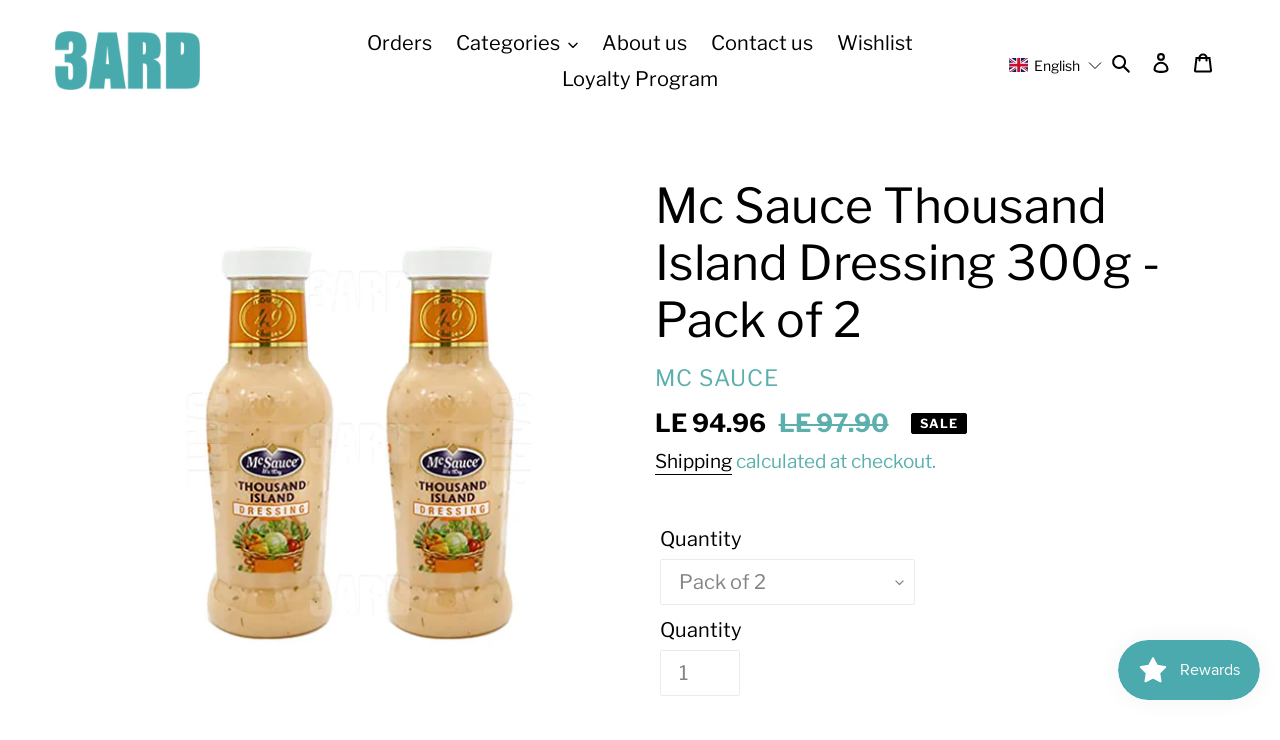

--- FILE ---
content_type: text/javascript
request_url: https://cdn.shopify.com/extensions/0199bebd-2e35-772e-8e83-9ae0775d80df/shieldify-19/assets/script.v4.min.js
body_size: 17544
content:
function a0_0x127b(){var _0xda9a9e=['/v1/ip/geo.json','tagName','shop','throw','This\x20Site\x20is\x20not\x20Available\x20in\x20Your\x20Country','\x0a\x20\x20\x20\x20<div\x20class=\x22shieldify-ribbon\x22>\x0a\x20\x20\x20\x20\x20\x20<svg\x20viewBox=\x220\x200\x2020\x2020\x22\x20class=\x22shieldify-svg\x22\x20focusable=\x22false\x22\x20aria-hidden=\x22true\x22>\x0a\x20\x20\x20\x20\x20\x20\x20\x20<path\x20d=\x22M11.768.768a2.5\x202.5\x200\x200\x200-3.536\x200L.768\x208.232a2.5\x202.5\x200\x200\x200\x200\x203.536l7.464\x207.464a2.5\x202.5\x200\x200\x200\x203.536\x200l7.464-7.464a2.5\x202.5\x200\x200\x200\x200-3.536L11.768.768zM9\x206a1\x201\x200\x201\x201\x202\x200v4a1\x201\x200\x201\x201-2\x200V6zm2\x208a1\x201\x200\x201\x201-2\x200\x201\x201\x200\x200\x201\x202\x200z\x22></path>\x0a\x20\x20\x20\x20\x20\x20</svg>\x0a\x20\x20\x20\x20</div>\x0a\x20\x20\x20\x20<div>\x0a\x20\x20\x20\x20\x20\x20<span\x20style=\x22font-size:\x2015px;\x22>','treeReady','8rem','#shopify-raise-container','#unispy-app','function','image_drag','.extension-container\x20.extension-content','iframe','label','is_admin_ip','.ixspy-tools','emitEvents','16219650lgVivk','copy','textarea','Error\x20calling\x20user\x20track\x20API:','https://get.geojs.io','__JSBridgeIframe_1.0__','textContent','push','ctrlKey','none','load','style','call','country-list','access-blocked','ondragstart','head','is_image_protected','appendChild','dispatchEvent','ELEMENT_NODE','getElementById','return\x20false;','backgroundImage','select','img','show_alert','parse','.ppspy-container','%c**\x20LEGAL\x20NOTICE\x20**','div[data-btn-chat][data-setting-item-active]','getElementsByClassName','body\x20{visibility:\x20hidden\x20!important;display:\x20none\x20!important;}','currentScript','show_branding','#simplytrends-main-extension-root','split','slice','^fb(.*)$','2147483647','nextNode','326232fJmaty','ondrop','icons/38.png','data','extension-container','display','find','is_kick_out_enable','which','preventDefault','location','includes','log','body\x20{-webkit-touch-callout:\x20none;-webkit-user-select:\x20none;-khtml-user-select:\x20none;-moz-user-select:\x20none;-ms-user-select:\x20none;user-select:\x20none;}','Zindex','30rem','[icontype=\x27pro-solid\x27][data-prefix=\x27fas\x27][data-icon=\x27angle-right\x27]','looxReviewsFram','93151aKedEK','Please\x20turn\x20off\x20your\x20vpn\x20and\x20reload\x20this\x20page.','626031kzlHDL','keyup','^tiktok(.*)$','animationName','shieldify-style','test','shieldify-protector-style','body','value','flexDirection','addEventListener','</span>\x0a\x20\x20\x20\x20</div>\x0a\x20\x20','DOMContentLoaded','inspect_elements','getAttribute','trys','is_vpn_protected','target','isInitialized','0.3s','color:red;font-size\x20:\x2025px;font-weight\x20:\x20bold','image','execCommand','center','filter','right_click','(function(_0x686c9a,_0x4985d6){var\x20_0x5969dd=a0_0x55b8,_0x5046bd=_0x686c9a();while(!![]){try{var\x20_0x3969bf=-parseInt(_0x5969dd(0x15a))/0x1*(-parseInt(_0x5969dd(0x154))/0x2)+-parseInt(_0x5969dd(0x151))/0x3+parseInt(_0x5969dd(0x13e))/0x4+-parseInt(_0x5969dd(0x147))/0x5+-parseInt(_0x5969dd(0x145))/0x6+parseInt(_0x5969dd(0x138))/0x7+-parseInt(_0x5969dd(0x14e))/0x8*(-parseInt(_0x5969dd(0x131))/0x9);if(_0x3969bf===_0x4985d6)break;else\x20_0x5046bd[\x27push\x27](_0x5046bd[\x27shift\x27]());}catch(_0x533510){_0x5046bd[\x27push\x27](_0x5046bd[\x27shift\x27]());}}}(a0_0x1b64,0x4f9b8));var\x20__awaiter=this&&this[\x27__awaiter\x27]||function(_0x4e9c9b,_0x175ea5,_0x5363be,_0x31b393){function\x20_0xbc6568(_0x548bab){return\x20_0x548bab\x20instanceof\x20_0x5363be?_0x548bab:new\x20_0x5363be(function(_0x3c3924){_0x3c3924(_0x548bab);});}return\x20new(_0x5363be||(_0x5363be=Promise))(function(_0x1c75e3,_0x2cf2d0){var\x20_0x43dffa=a0_0x55b8;function\x20_0x48b9fe(_0x3830fa){try{_0x20921f(_0x31b393[\x27next\x27](_0x3830fa));}catch(_0x36c166){_0x2cf2d0(_0x36c166);}}function\x20_0x4d09a3(_0x585a80){var\x20_0x4923a6=a0_0x55b8;try{_0x20921f(_0x31b393[_0x4923a6(0x141)](_0x585a80));}catch(_0x46498f){_0x2cf2d0(_0x46498f);}}function\x20_0x20921f(_0x57859f){var\x20_0x5611d8=a0_0x55b8;_0x57859f[\x27done\x27]?_0x1c75e3(_0x57859f[_0x5611d8(0x132)]):_0xbc6568(_0x57859f[_0x5611d8(0x132)])[_0x5611d8(0x15b)](_0x48b9fe,_0x4d09a3);}_0x20921f((_0x31b393=_0x31b393[_0x43dffa(0x143)](_0x4e9c9b,_0x175ea5||[]))[_0x43dffa(0x159)]());});},__generator=this&&this[\x27__generator\x27]||function(_0x5f397a,_0x296b1c){var\x20_0x5a6f98=a0_0x55b8,_0x580159={\x27label\x27:0x0,\x27sent\x27:function(){if(_0x2704e0[0x0]&0x1)throw\x20_0x2704e0[0x1];return\x20_0x2704e0[0x1];},\x27trys\x27:[],\x27ops\x27:[]},_0xc95201,_0x1a304e,_0x2704e0,_0x14500e=Object[_0x5a6f98(0x156)]((typeof\x20Iterator===_0x5a6f98(0x144)?Iterator:Object)[_0x5a6f98(0x13a)]);return\x20_0x14500e[_0x5a6f98(0x159)]=_0x3e9499(0x0),_0x14500e[_0x5a6f98(0x141)]=_0x3e9499(0x1),_0x14500e[_0x5a6f98(0x13b)]=_0x3e9499(0x2),typeof\x20Symbol===_0x5a6f98(0x144)&&(_0x14500e[Symbol[_0x5a6f98(0x140)]]=function(){return\x20this;}),_0x14500e;function\x20_0x3e9499(_0x2165eb){return\x20function(_0x25db40){return\x20_0x4c5fbc([_0x2165eb,_0x25db40]);};}function\x20_0x4c5fbc(_0x505a5e){var\x20_0x4c72de=_0x5a6f98;if(_0xc95201)throw\x20new\x20TypeError(_0x4c72de(0x130));while(_0x14500e&&(_0x14500e=0x0,_0x505a5e[0x0]&&(_0x580159=0x0)),_0x580159)try{if(_0xc95201=0x1,_0x1a304e&&(_0x2704e0=_0x505a5e[0x0]&0x2?_0x1a304e[_0x4c72de(0x13b)]:_0x505a5e[0x0]?_0x1a304e[_0x4c72de(0x141)]||((_0x2704e0=_0x1a304e[_0x4c72de(0x13b)])&&_0x2704e0[_0x4c72de(0x133)](_0x1a304e),0x0):_0x1a304e[_0x4c72de(0x159)])&&!(_0x2704e0=_0x2704e0[_0x4c72de(0x133)](_0x1a304e,_0x505a5e[0x1]))[_0x4c72de(0x155)])return\x20_0x2704e0;if(_0x1a304e=0x0,_0x2704e0)_0x505a5e=[_0x505a5e[0x0]&0x2,_0x2704e0[\x27value\x27]];switch(_0x505a5e[0x0]){case\x200x0:case\x200x1:_0x2704e0=_0x505a5e;break;case\x200x4:_0x580159[_0x4c72de(0x157)]++;return{\x27value\x27:_0x505a5e[0x1],\x27done\x27:![]};case\x200x5:_0x580159[_0x4c72de(0x157)]++,_0x1a304e=_0x505a5e[0x1],_0x505a5e=[0x0];continue;case\x200x7:_0x505a5e=_0x580159[_0x4c72de(0x136)][\x27pop\x27](),_0x580159[_0x4c72de(0x158)][_0x4c72de(0x14c)]();continue;default:if(!(_0x2704e0=_0x580159[_0x4c72de(0x158)],_0x2704e0=_0x2704e0[_0x4c72de(0x13c)]>0x0&&_0x2704e0[_0x2704e0[\x27length\x27]-0x1])&&(_0x505a5e[0x0]===0x6||_0x505a5e[0x0]===0x2)){_0x580159=0x0;continue;}if(_0x505a5e[0x0]===0x3&&(!_0x2704e0||_0x505a5e[0x1]>_0x2704e0[0x0]&&_0x505a5e[0x1]<_0x2704e0[0x3])){_0x580159[\x27label\x27]=_0x505a5e[0x1];break;}if(_0x505a5e[0x0]===0x6&&_0x580159[\x27label\x27]<_0x2704e0[0x1]){_0x580159[_0x4c72de(0x157)]=_0x2704e0[0x1],_0x2704e0=_0x505a5e;break;}if(_0x2704e0&&_0x580159[_0x4c72de(0x157)]<_0x2704e0[0x2]){_0x580159[_0x4c72de(0x157)]=_0x2704e0[0x2],_0x580159[\x27ops\x27][_0x4c72de(0x14b)](_0x505a5e);break;}if(_0x2704e0[0x2])_0x580159[_0x4c72de(0x136)][_0x4c72de(0x14c)]();_0x580159[_0x4c72de(0x158)][_0x4c72de(0x14c)]();continue;}_0x505a5e=_0x296b1c[_0x4c72de(0x133)](_0x5f397a,_0x580159);}catch(_0x197a9f){_0x505a5e=[0x6,_0x197a9f],_0x1a304e=0x0;}finally{_0xc95201=_0x2704e0=0x0;}if(_0x505a5e[0x0]&0x5)throw\x20_0x505a5e[0x1];return{\x27value\x27:_0x505a5e[0x0]?_0x505a5e[0x1]:void\x200x0,\x27done\x27:!![]};}};function\x20ipToBinary(_0x9ea0c1){var\x20_0x5707c3=a0_0x55b8;return\x20_0x9ea0c1[_0x5707c3(0x153)](\x27.\x27)[_0x5707c3(0x14f)](function(_0x5836c4,_0x32a6c4){return\x20_0x5836c4*0x100+parseInt(_0x32a6c4,0xa);},0x0);}function\x20ipv4CidrToRange(_0x31ff00){var\x20_0x2dfe6c=_0x31ff00[\x27split\x27](\x27/\x27),_0x1e1234=_0x2dfe6c[0x0],_0xca0074=_0x2dfe6c[0x1],_0x5b9908=parseInt(_0xca0074,0xa),_0x326ecf=ipToBinary(_0x1e1234),_0x2bbda5=_0x326ecf,_0x6f1700=_0x326ecf+Math[\x27pow\x27](0x2,0x20-_0x5b9908)-0x1;return{\x27start\x27:_0x2bbda5,\x27end\x27:_0x6f1700,\x27baseIp\x27:_0x1e1234};}function\x20fallbackValue(_0x23e447){var\x20_0x295404=a0_0x55b8,_0xa870d6=_0x23e447[\x27split\x27](\x27.\x27),_0x402068=_0xa870d6[0x3]||\x27\x27,_0x12b5e5=_0x402068[_0x295404(0x13c)]>0x0?_0x402068[0x0]:\x27\x27;return\x20_0xa870d6[0x0]+\x27.\x27+_0xa870d6[0x1]+\x27.\x27+_0xa870d6[0x2]+\x27.\x27;}function\x20a0_0x1b64(){var\x20_0x315d7b=[\x27done\x27,\x27create\x27,\x27label\x27,\x27trys\x27,\x27next\x27,\x2710145OcHAWh\x27,\x27then\x27,\x27Generator\x20is\x20already\x20executing.\x27,\x273671046mqYYKE\x27,\x27value\x27,\x27call\x27,\x27start\x27,\x27data\x27,\x27ops\x27,\x27add\x27,\x27541828WewhOR\x27,\x27sent\x27,\x27prototype\x27,\x27return\x27,\x27length\x27,\x27text\x27,\x271044344cefaYZ\x27,\x27queryResult\x27,\x27iterator\x27,\x27throw\x27,\x27treeReady\x27,\x27apply\x27,\x27function\x27,\x271649586AvDNiy\x27,\x27https://raw.githubusercontent.com/josephrocca/is-vpn/main/vpn-or-datacenter-ipv4-ranges.txt\x27,\x27385030mgyZMV\x27,\x27query\x27,\x27end\x27,\x27trim\x27,\x27push\x27,\x27pop\x27,\x27forEach\x27,\x2716vUgPaX\x27,\x27reduce\x27,\x27type\x27,\x271794027JFnBvU\x27,\x27baseIp\x27,\x27split\x27,\x2724LzEGVU\x27];a0_0x1b64=function(){return\x20_0x315d7b;};return\x20a0_0x1b64();}var\x20buckets={};for(var\x20i=0x0;i<0x100;i++){buckets[i]=[];}var\x20fallbackSet=new\x20Set();function\x20a0_0x55b8(_0x1ee445,_0x4730a8){var\x20_0x1b64ea=a0_0x1b64();return\x20a0_0x55b8=function(_0x55b83c,_0x30b7f7){_0x55b83c=_0x55b83c-0x130;var\x20_0x29077b=_0x1b64ea[_0x55b83c];return\x20_0x29077b;},a0_0x55b8(_0x1ee445,_0x4730a8);}function\x20insertIntoBucket(_0x4e4d6f){var\x20_0xe93943=a0_0x55b8,_0x2df844=ipv4CidrToRange(_0x4e4d6f),_0x3ab7a2=parseInt(_0x4e4d6f[\x27split\x27](\x27.\x27)[0x0],0xa);buckets[_0x3ab7a2][_0xe93943(0x14b)](_0x2df844),fallbackSet[_0xe93943(0x137)](fallbackValue(_0x2df844[_0xe93943(0x152)]));}function\x20updateBuckets(){return\x20__awaiter(this,void\x200x0,void\x200x0,function(){var\x20_0x4fba29,_0x170ade,_0x3390b5,_0x505cf5,_0x6551c7;return\x20__generator(this,function(_0x1e1930){var\x20_0x5e77e5=a0_0x55b8;switch(_0x1e1930[_0x5e77e5(0x157)]){case\x200x0:_0x4fba29=0x4e20,_0x1e1930[\x27label\x27]=0x1;case\x200x1:_0x1e1930[_0x5e77e5(0x158)][\x27push\x27]([0x1,0x4,,0x5]);return[0x4,fetch(_0x5e77e5(0x146),{\x27signal\x27:AbortSignal[\x27timeout\x27](_0x4fba29)})];case\x200x2:_0x170ade=_0x1e1930[_0x5e77e5(0x139)]();return[0x4,_0x170ade[_0x5e77e5(0x13d)]()];case\x200x3:_0x3390b5=_0x1e1930[_0x5e77e5(0x139)](),_0x505cf5=_0x3390b5[_0x5e77e5(0x14a)]()[\x27split\x27](\x27\x5cn\x27),_0x505cf5[_0x5e77e5(0x14d)](function(_0x40e63c){insertIntoBucket(_0x40e63c);}),postMessage({\x27type\x27:_0x5e77e5(0x142)});return[0x3,0x5];case\x200x4:_0x6551c7=_0x1e1930[\x27sent\x27](),postMessage({\x27type\x27:\x27error\x27,\x27error\x27:_0x6551c7[\x27message\x27]});return[0x3,0x5];case\x200x5:return[0x2];}});});}updateBuckets(),onmessage=function(_0x397ca3){var\x20_0xfb9db3=a0_0x55b8;if(_0x397ca3[_0xfb9db3(0x135)][_0xfb9db3(0x150)]===_0xfb9db3(0x148)){var\x20_0x10ce81=_0x397ca3[_0xfb9db3(0x135)][\x27ip\x27],_0x5d8bcf=ipToBinary(_0x10ce81),_0x222e15=parseInt(_0x10ce81[\x27split\x27](\x27.\x27)[0x0],0xa),_0x490c10=![],_0x1d3ca9=buckets[_0x222e15];for(var\x20_0x418a03=0x0,_0x176312=_0x1d3ca9;_0x418a03<_0x176312[_0xfb9db3(0x13c)];_0x418a03++){var\x20_0x196087=_0x176312[_0x418a03];if(_0x5d8bcf>=_0x196087[_0xfb9db3(0x134)]&&_0x5d8bcf<=_0x196087[_0xfb9db3(0x149)]){_0x490c10=!![];break;}}if(!_0x490c10){var\x20_0x349357=fallbackValue(_0x10ce81);fallbackSet[\x27has\x27](_0x349357)&&(_0x490c10=!![]);}postMessage({\x27type\x27:_0xfb9db3(0x13f),\x27ip\x27:_0x10ce81,\x27result\x27:_0x490c10});}};','preview-bar-iframe','spy_extensions','\x0a\x20\x20<div\x20id=\x22shieldify-protector-mark\x22>\x0a\x20\x20\x20\x20<svg\x20xmlns=\x22http://www.w3.org/2000/svg\x22\x20version=\x221.0\x22\x20width=\x2220\x22\x20height=\x2220\x22\x20viewBox=\x220\x200\x201200.000000\x201200.000000\x22\x20preserveAspectRatio=\x22xMidYMid\x20meet\x22>\x0a<g\x20transform=\x22translate(0.000000,1200.000000)\x20scale(0.100000,-0.100000)\x22\x20fill=\x22#000000\x22\x20stroke=\x22none\x22>\x0a<path\x20d=\x22M5499\x2010029\x20c-8\x20-5\x20-104\x20-9\x20-214\x20-9\x20-110\x20-1\x20-234\x20-6\x20-275\x20-11\x20-41\x20-6\x20-87\x20-10\x20-102\x20-10\x20-16\x200\x20-28\x20-4\x20-28\x20-9\x200\x20-6\x20-9\x20-10\x20-21\x20-10\x20-11\x200\x20-17\x205\x20-14\x2010\x203\x206\x20-3\x2010\x20-15\x2010\x20-12\x200\x20-19\x20-4\x20-16\x20-8\x203\x20-5\x20-45\x20-14\x20-106\x20-21\x20-63\x20-7\x20-127\x20-21\x20-147\x20-31\x20-24\x20-12\x20-69\x20-20\x20-137\x20-23\x20-74\x20-4\x20-110\x20-11\x20-135\x20-25\x20-23\x20-13\x20-62\x20-22\x20-119\x20-25\x20-47\x20-4\x20-107\x20-15\x20-135\x20-25\x20-27\x20-11\x20-77\x20-22\x20-109\x20-26\x20-33\x20-4\x20-64\x20-13\x20-70\x20-21\x20-7\x20-9\x20-38\x20-17\x20-81\x20-21\x20-38\x20-3\x20-88\x20-14\x20-110\x20-25\x20-22\x20-10\x20-71\x20-23\x20-110\x20-29\x20-38\x20-6\x20-76\x20-17\x20-85\x20-25\x20-8\x20-7\x20-37\x20-16\x20-65\x20-20\x20-27\x20-4\x20-66\x20-16\x20-85\x20-26\x20-19\x20-10\x20-54\x20-23\x20-77\x20-29\x20-23\x20-6\x20-48\x20-17\x20-55\x20-24\x20-8\x20-7\x20-41\x20-16\x20-73\x20-21\x20-39\x20-4\x20-66\x20-14\x20-78\x20-26\x20-10\x20-10\x20-29\x20-19\x20-43\x20-19\x20-27\x200\x20-60\x20-15\x20-81\x20-36\x20-7\x20-7\x20-30\x20-15\x20-52\x20-19\x20-22\x20-4\x20-50\x20-15\x20-62\x20-26\x20-12\x20-10\x20-27\x20-19\x20-34\x20-19\x20-7\x200\x20-24\x20-11\x20-39\x20-25\x20-15\x20-14\x20-35\x20-25\x20-45\x20-25\x20-10\x200\x20-28\x20-9\x20-41\x20-20\x20-13\x20-11\x20-29\x20-20\x20-36\x20-20\x20-7\x200\x20-28\x20-13\x20-46\x20-29\x20-18\x20-15\x20-44\x20-32\x20-58\x20-36\x20-14\x20-4\x20-29\x20-13\x20-35\x20-20\x20-5\x20-7\x20-24\x20-17\x20-42\x20-23\x20-17\x20-6\x20-40\x20-17\x20-50\x20-26\x20-10\x20-9\x20-33\x20-29\x20-52\x20-46\x20-19\x20-16\x20-40\x20-30\x20-47\x20-30\x20-7\x200\x20-18\x20-9\x20-24\x20-20\x20-6\x20-11\x20-15\x20-20\x20-20\x20-20\x20-22\x200\x20-82\x20-77\x20-116\x20-150\x20-9\x20-19\x20-25\x20-42\x20-35\x20-51\x20-10\x20-9\x20-19\x20-25\x20-19\x20-35\x200\x20-11\x20-7\x20-32\x20-16\x20-49\x20-9\x20-16\x20-23\x20-59\x20-31\x20-95\x20-7\x20-35\x20-18\x20-67\x20-24\x20-71\x20-6\x20-3\x20-17\x20-57\x20-25\x20-118\x20-7\x20-61\x20-19\x20-121\x20-25\x20-133\x20-12\x20-22\x20-19\x20-109\x20-38\x20-439\x20-5\x20-86\x20-11\x20-162\x20-15\x20-167\x20-11\x20-17\x20-7\x20-618\x204\x20-722\x2016\x20-149\x2028\x20-285\x2036\x20-410\x204\x20-63\x2010\x20-122\x2015\x20-130\x204\x20-9\x2013\x20-97\x2019\x20-195\x206\x20-99\x2016\x20-186\x2022\x20-192\x206\x20-7\x208\x20-22\x205\x20-33\x20-3\x20-11\x20-2\x20-20\x203\x20-20\x208\x200\x2016\x20-58\x2026\x20-190\x203\x20-41\x2011\x20-82\x2018\x20-90\x207\x20-8\x2018\x20-59\x2023\x20-113\x207\x20-70\x2015\x20-101\x2026\x20-110\x2011\x20-8\x2020\x20-39\x2027\x20-86\x206\x20-42\x2017\x20-79\x2025\x20-85\x208\x20-6\x2019\x20-39\x2024\x20-73\x205\x20-34\x2016\x20-72\x2024\x20-85\x208\x20-13\x2018\x20-52\x2022\x20-88\x208\x20-83\x2013\x20-100\x2029\x20-100\x209\x200\x2015\x20-22\x2019\x20-67\x203\x20-47\x2010\x20-70\x2022\x20-80\x2012\x20-8\x2022\x20-39\x2031\x20-88\x207\x20-41\x2020\x20-82\x2029\x20-91\x208\x20-8\x2016\x20-30\x2017\x20-47\x202\x20-50\x202\x20-51\x2026\x20-75\x2016\x20-16\x2022\x20-34\x2022\x20-66\x200\x20-28\x207\x20-52\x2020\x20-68\x2011\x20-14\x2021\x20-41\x2024\x20-59\x205\x20-43\x2026\x20-90\x2037\x20-83\x205\x203\x2010\x20-1\x2010\x20-8\x201\x20-7\x202\x20-17\x204\x20-23\x201\x20-5\x203\x20-27\x203\x20-48\x202\x20-29\x206\x20-37\x2018\x20-35\x2011\x202\x2020\x20-11\x2031\x20-42\x208\x20-25\x2021\x20-48\x2028\x20-52\x207\x20-4\x2016\x20-23\x2019\x20-43\x204\x20-19\x2015\x20-40\x2026\x20-48\x2011\x20-8\x2022\x20-31\x2026\x20-56\x204\x20-23\x2013\x20-45\x2020\x20-48\x207\x20-3\x2021\x20-25\x2030\x20-49\x209\x20-24\x2020\x20-41\x2025\x20-39\x204\x203\x2011\x20-11\x2015\x20-32\x204\x20-21\x2018\x20-48\x2030\x20-60\x2013\x20-12\x2024\x20-32\x2024\x20-45\x200\x20-27\x2019\x20-63\x2020\x20-38\x201\x2017\x2029\x20-28\x2030\x20-47\x200\x20-7\x2011\x20-23\x2025\x20-37\x2014\x20-14\x2025\x20-34\x2025\x20-45\x200\x20-11\x2011\x20-28\x2025\x20-37\x2014\x20-9\x2025\x20-25\x2025\x20-35\x200\x20-11\x207\x20-22\x2015\x20-25\x207\x20-3\x2021\x20-25\x2031\x20-49\x209\x20-24\x2022\x20-46\x2030\x20-49\x208\x20-3\x2014\x20-13\x2014\x20-23\x200\x20-10\x2013\x20-31\x2030\x20-46\x2016\x20-16\x2030\x20-35\x2030\x20-43\x200\x20-8\x209\x20-19\x2020\x20-26\x2011\x20-7\x2020\x20-18\x2020\x20-24\x200\x20-7\x2011\x20-22\x2025\x20-35\x2013\x20-13\x2025\x20-29\x2025\x20-35\x200\x20-7\x2011\x20-22\x2025\x20-35\x2013\x20-13\x2025\x20-29\x2025\x20-34\x200\x20-6\x2012\x20-22\x2028\x20-37\x2042\x20-41\x2062\x20-64\x2062\x20-73\x200\x20-4\x2027\x20-38\x2060\x20-75\x2033\x20-37\x2060\x20-70\x2060\x20-73\x200\x20-12\x2055\x20-67\x2067\x20-67\x207\x200\x2013\x20-7\x2013\x20-15\x200\x20-8\x2011\x20-22\x2025\x20-31\x2013\x20-9\x2027\x20-24\x2030\x20-34\x203\x20-11\x2015\x20-22\x2026\x20-25\x2010\x20-4\x2019\x20-13\x2019\x20-22\x200\x20-8\x209\x20-17\x2019\x20-20\x2011\x20-3\x2021\x20-13\x2024\x20-24\x203\x20-10\x2013\x20-22\x2023\x20-26\x2022\x20-8\x20134\x20-119\x20134\x20-133\x200\x20-5\x209\x20-10\x2020\x20-10\x2011\x200\x2023\x20-7\x2026\x20-14\x203\x20-8\x2031\x20-34\x2062\x20-57\x2032\x20-24\x2067\x20-53\x2079\x20-66\x2012\x20-13\x2028\x20-23\x2036\x20-23\x208\x200\x2017\x20-9\x2020\x20-20\x203\x20-11\x2014\x20-20\x2024\x20-20\x2010\x200\x2025\x20-9\x2033\x20-20\x208\x20-11\x2019\x20-20\x2025\x20-20\x206\x200\x2026\x20-13\x2045\x20-30\x2019\x20-16\x2039\x20-29\x2044\x20-30\x205\x200\x2018\x20-9\x2030\x20-20\x2049\x20-48\x2079\x20-69\x20107\x20-75\x2017\x20-4\x2033\x20-13\x2036\x20-20\x202\x20-8\x2021\x20-19\x2040\x20-26\x2019\x20-6\x2043\x20-19\x2053\x20-29\x2010\x20-10\x2032\x20-21\x2050\x20-25\x2017\x20-4\x2034\x20-13\x2037\x20-21\x203\x20-8\x2024\x20-19\x2047\x20-25\x2022\x20-6\x2049\x20-18\x2058\x20-26\x209\x20-8\x2036\x20-19\x2059\x20-24\x2023\x20-5\x2053\x20-19\x2067\x20-29\x2013\x20-11\x2037\x20-20\x2052\x20-20\x2015\x200\x2038\x20-9\x2052\x20-20\x2014\x20-10\x2053\x20-24\x2088\x20-29\x2035\x20-6\x2067\x20-16\x2071\x20-22\x204\x20-7\x2046\x20-18\x2095\x20-25\x2048\x20-7\x2090\x20-18\x2094\x20-24\x2010\x20-16\x20187\x20-30\x20390\x20-29\x20179\x201\x20293\x2013\x20335\x2035\x2011\x206\x2044\x2014\x2074\x2018\x2030\x204\x2073\x2015\x2095\x2025\x2023\x2010\x2062\x2022\x2088\x2025\x2026\x204\x2054\x2013\x2062\x2021\x207\x208\x2036\x2019\x2062\x2026\x2027\x206\x2056\x2018\x2064\x2025\x208\x207\x2034\x2017\x2057\x2022\x2022\x205\x2051\x2019\x2064\x2031\x2012\x2011\x2030\x2021\x2040\x2021\x209\x200\x2027\x208\x2040\x2018\x2013\x2011\x2039\x2024\x2057\x2030\x2018\x206\x2045\x2020\x2059\x2032\x2014\x2011\x2033\x2020\x2042\x2020\x209\x200\x2024\x209\x2034\x2020\x209\x2011\x2031\x2023\x2047\x2027\x2017\x203\x2030\x2011\x2030\x2019\x200\x207\x2021\x2023\x2047\x2036\x2094\x2046\x20103\x2052\x20109\x2070\x203\x2010\x2010\x2018\x2015\x2018\x205\x200\x2028\x2014\x2051\x2030\x2022\x2017\x2047\x2030\x2055\x2030\x207\x200\x2013\x206\x2013\x2014\x200\x208\x209\x2018\x2020\x2021\x2011\x204\x2028\x2017\x2036\x2031\x209\x2013\x2022\x2024\x2030\x2024\x207\x200\x2019\x208\x2026\x2018\x207\x209\x2026\x2023\x2042\x2030\x2016\x207\x2038\x2024\x2048\x2038\x2011\x2013\x2023\x2022\x2027\x2019\x205\x20-2\x2013\x207\x2019\x2020\x207\x2014\x2018\x2025\x2025\x2025\x208\x200\x2019\x2011\x2025\x2025\x206\x2014\x2018\x2025\x2026\x2025\x208\x200\x2018\x209\x2021\x2020\x203\x2011\x2011\x2020\x2016\x2020\x2012\x200\x2089\x2077\x2089\x2090\x200\x206\x206\x2010\x2013\x2010\x208\x200\x2020\x2011\x2027\x2025\x207\x2014\x2019\x2025\x2027\x2025\x207\x200\x2018\x2011\x2023\x2025\x205\x2014\x2016\x2025\x2024\x2025\x208\x200\x2017\x208\x2020\x2018\x204\x209\x2027\x2040\x2052\x2067\x2025\x2028\x2052\x2062\x2060\x2078\x208\x2015\x2019\x2027\x2024\x2027\x206\x200\x2016\x2011\x2022\x2025\x206\x2014\x2017\x2025\x2024\x2025\x207\x200\x2016\x209\x2019\x2020\x204\x2011\x2016\x2031\x2028\x2044\x2012\x2013\x2038\x2045\x2057\x2072\x2019\x2027\x2041\x2053\x2047\x2057\x207\x204\x2013\x2014\x2013\x2021\x200\x207\x2014\x2030\x2030\x2051\x2017\x2021\x2030\x2046\x2030\x2056\x200\x2011\x206\x2019\x2013\x2019\x2015\x200\x2074\x2070\x2087\x20105\x205\x2014\x2014\x2024\x2019\x2021\x205\x20-3\x2016\x2012\x2024\x2033\x209\x2021\x2023\x2041\x2031\x2044\x209\x204\x2015\x2010\x2014\x2014\x20-4\x2017\x2014\x2053\x2026\x2053\x208\x200\x2019\x2020\x2025\x2045\x207\x2027\x2017\x2045\x2025\x2045\x208\x200\x2018\x2015\x2022\x2032\x203\x2018\x2015\x2039\x2025\x2046\x209\x206\x2020\x2027\x2024\x2045\x2011\x2054\x2016\x2067\x2024\x2062\x2011\x20-6\x2031\x2040\x2031\x2070\x200\x2014\x206\x2025\x2013\x2025\x208\x200\x2020\x2018\x2027\x2041\x208\x2022\x2022\x2045\x2032\x2050\x2010\x206\x2021\x2026\x2024\x2050\x204\x2024\x2014\x2044\x2026\x2050\x2010\x205\x2018\x2015\x2017\x2022\x20-4\x2033\x203\x2059\x2020\x2076\x2011\x2011\x2025\x2038\x2031\x2061\x206\x2023\x2020\x2050\x2031\x2061\x2010\x2010\x2019\x2029\x2019\x2042\x200\x2037\x2012\x2067\x2025\x2067\x2015\x200\x2025\x2031\x2025\x2076\x200\x2017\x209\x2042\x2019\x2056\x2011\x2013\x2022\x2046\x2027\x2073\x204\x2028\x2013\x2055\x2020\x2060\x207\x206\x2019\x2036\x2027\x2067\x208\x2032\x2022\x2064\x2030\x2072\x208\x209\x2018\x2043\x2022\x2076\x204\x2037\x2013\x2064\x2021\x2067\x207\x202\x2018\x2030\x2024\x2061\x206\x2032\x2019\x2073\x2029\x2092\x2010\x2019\x2021\x2064\x2025\x2099\x203\x2035\x2011\x2070\x2017\x2077\x205\x207\x2012\x2025\x2014\x2041\x2012\x2075\x2030\x20141\x2036\x20137\x209\x20-5\x2017\x2031\x2028\x20130\x205\x2043\x2015\x2082\x2022\x2086\x208\x206\x2017\x2069\x2026\x20197\x207\x20103\x2019\x20206\x2027\x20228\x208\x2022\x2017\x2081\x2020\x20132\x204\x2050\x2011\x20113\x2017\x20140\x2015\x2070\x2019\x20117\x2030\x20328\x206\x20128\x2014\x20198\x2023\x20215\x2031\x2056\x2029\x20853\x20-2\x20893\x20-5\x207\x20-12\x2091\x20-16\x20187\x20-3\x20107\x20-12\x20199\x20-22\x20235\x20-8\x2033\x20-21\x20107\x20-29\x20165\x20-8\x2057\x20-19\x20106\x20-24\x20108\x20-6\x202\x20-11\x2012\x20-11\x2022\x200\x2038\x20-22\x20121\x20-36\x20134\x20-8\x208\x20-19\x2037\x20-25\x2065\x20-7\x2033\x20-16\x2051\x20-25\x2051\x20-8\x200\x20-19\x2012\x20-25\x2027\x20-5\x2015\x20-19\x2033\x20-29\x2040\x20-11\x208\x20-20\x2018\x20-20\x2023\x200\x2010\x20-58\x2090\x20-85\x20116\x20-8\x209\x20-15\x2020\x20-15\x2025\x200\x2014\x20-65\x2079\x20-79\x2079\x20-6\x200\x20-11\x207\x20-11\x2015\x200\x208\x20-10\x2020\x20-22\x2026\x20-13\x207\x20-29\x2020\x20-36\x2031\x20-7\x2010\x20-18\x2018\x20-25\x2018\x20-6\x200\x20-20\x209\x20-32\x2020\x20-26\x2026\x20-83\x2067\x20-113\x2080\x20-13\x205\x20-30\x2017\x20-38\x2025\x20-9\x208\x20-27\x2018\x20-42\x2021\x20-15\x204\x20-36\x2014\x20-47\x2024\x20-11\x2010\x20-37\x2023\x20-57\x2029\x20-20\x207\x20-42\x2018\x20-48\x2026\x20-6\x207\x20-25\x2017\x20-42\x2020\x20-16\x204\x20-45\x2017\x20-63\x2030\x20-19\x2012\x20-51\x2025\x20-73\x2029\x20-22\x203\x20-45\x2012\x20-51\x2020\x20-7\x208\x20-31\x2018\x20-54\x2021\x20-23\x204\x20-49\x2014\x20-58\x2021\x20-9\x208\x20-47\x2020\x20-86\x2028\x20-38\x207\x20-80\x2020\x20-93\x2028\x20-14\x209\x20-46\x2019\x20-71\x2022\x20-26\x204\x20-64\x2016\x20-85\x2026\x20-21\x2011\x20-47\x2020\x20-59\x2020\x20-11\x200\x20-36\x208\x20-55\x2019\x20-40\x2021\x20-125\x2041\x20-175\x2041\x20-19\x200\x20-35\x204\x20-35\x209\x200\x2013\x20-20\x2019\x20-111\x2031\x20-45\x206\x20-92\x2018\x20-105\x2027\x20-15\x209\x20-56\x2017\x20-111\x2020\x20-55\x203\x20-106\x2012\x20-135\x2024\x20-32\x2013\x20-84\x2022\x20-160\x2026\x20-80\x204\x20-117\x2011\x20-130\x2022\x20-19\x2017\x20-192\x2039\x20-318\x2040\x20-43\x201\x20-60\x204\x20-51\x2010\x2024\x2015\x20-32\x2019\x20-429\x2031\x20-206\x206\x20-380\x2013\x20-386\x2015\x20-6\x202\x20-17\x20-1\x20-25\x20-6z\x20m411\x20-1609\x20c237\x20-11\x20349\x20-23\x20665\x20-70\x2072\x20-11\x20159\x20-27\x20195\x20-35\x2036\x20-8\x2079\x20-15\x2095\x20-15\x2038\x200\x20104\x20-18\x20225\x20-62\x2052\x20-19\x20113\x20-38\x20135\x20-42\x2066\x20-12\x20344\x20-95\x20427\x20-128\x2026\x20-10\x2053\x20-18\x2060\x20-18\x207\x200\x2029\x20-9\x2049\x20-19\x2020\x20-11\x2054\x20-24\x2076\x20-30\x2079\x20-22\x20134\x20-51\x20144\x20-79\x207\x20-18\x209\x20-302\x206\x20-857\x20-4\x20-838\x20-10\x20-966\x20-43\x20-1058\x20-8\x20-20\x20-14\x20-63\x20-14\x20-95\x200\x20-31\x20-11\x20-106\x20-25\x20-166\x20-14\x20-61\x20-28\x20-133\x20-31\x20-160\x20-4\x20-28\x20-12\x20-62\x20-19\x20-76\x20-7\x20-14\x20-18\x20-52\x20-25\x20-85\x20-7\x20-33\x20-17\x20-67\x20-21\x20-76\x20-5\x20-9\x20-20\x20-61\x20-34\x20-115\x20-23\x20-88\x20-54\x20-169\x20-116\x20-299\x20-10\x20-22\x20-35\x20-85\x20-54\x20-140\x20-20\x20-55\x20-55\x20-136\x20-77\x20-180\x20-22\x20-44\x20-52\x20-105\x20-66\x20-135\x20-15\x20-30\x20-35\x20-67\x20-44\x20-81\x20-10\x20-15\x20-36\x20-61\x20-58\x20-102\x20-62\x20-119\x20-162\x20-271\x20-248\x20-380\x20-17\x20-23\x20-35\x20-47\x20-40\x20-52\x20-4\x20-6\x20-29\x20-35\x20-56\x20-65\x20-27\x20-30\x20-60\x20-73\x20-74\x20-95\x20-53\x20-84\x20-308\x20-321\x20-472\x20-439\x20-86\x20-62\x20-138\x20-96\x20-144\x20-96\x20-4\x200\x20-35\x20-19\x20-69\x20-43\x20-34\x20-23\x20-87\x20-53\x20-117\x20-66\x20-112\x20-47\x20-156\x20-64\x20-215\x20-83\x20-33\x20-10\x20-73\x20-24\x20-90\x20-30\x20-43\x20-15\x20-291\x20-22\x20-350\x20-10\x20-99\x2020\x20-275\x2081\x20-385\x20134\x20-36\x2017\x20-81\x2036\x20-100\x2042\x20-55\x2018\x20-146\x2074\x20-177\x20109\x20-16\x2018\x20-69\x2066\x20-118\x20107\x20-185\x20154\x20-316\x20283\x20-436\x20430\x20-52\x2064\x20-110\x20135\x20-129\x20159\x20-38\x2046\x20-87\x20120\x20-135\x20201\x20-16\x2028\x20-50\x2081\x20-74\x20118\x20-58\x2090\x20-201\x20360\x20-201\x20381\x200\x205\x20-7\x2014\x20-15\x2021\x20-8\x207\x20-22\x2038\x20-31\x2069\x20-9\x2031\x20-20\x2061\x20-24\x2066\x20-5\x206\x20-13\x2030\x20-20\x2055\x20-7\x2025\x20-27\x2077\x20-45\x20115\x20-19\x2039\x20-43\x20102\x20-54\x20140\x20-10\x2039\x20-34\x20108\x20-51\x20155\x20-17\x2047\x20-38\x20112\x20-45\x20145\x20-8\x2033\x20-21\x2085\x20-30\x20115\x20-27\x20101\x20-68\x20324\x20-76\x20420\x20-4\x2052\x20-15\x20147\x20-23\x20210\x20-28\x20204\x20-32\x20419\x20-20\x201355\x205\x20396\x207\x20442\x2022\x20457\x2022\x2021\x20199\x2080\x20371\x20124\x2076\x2019\x20143\x2041\x20155\x2052\x2027\x2024\x20155\x2069\x20221\x2078\x2028\x204\x2058\x2011\x2069\x2016\x2017\x209\x20110\x2031\x20331\x2077\x2050\x2011\x20107\x2027\x20127\x2035\x2021\x209\x2052\x2016\x2071\x2016\x2039\x200\x20237\x2029\x20248\x2036\x2011\x206\x20201\x2023\x20387\x2033\x2084\x205\x20156\x2012\x20159\x2015\x209\x209\x20218\x207\x20453\x20-4z\x22/>\x0a<path\x20d=\x22M5520\x207589\x20c-47\x20-4\x20-164\x20-12\x20-260\x20-18\x20-174\x20-12\x20-256\x20-20\x20-380\x20-41\x20-36\x20-6\x20-96\x20-15\x20-135\x20-21\x20-38\x20-5\x20-88\x20-14\x20-110\x20-20\x20-22\x20-5\x20-76\x20-14\x20-120\x20-20\x20-44\x20-6\x20-96\x20-18\x20-115\x20-26\x20-57\x20-24\x20-140\x20-49\x20-224\x20-68\x20-94\x20-21\x20-212\x20-73\x20-242\x20-106\x20-29\x20-33\x20-41\x20-75\x20-55\x20-199\x20-7\x20-65\x20-20\x20-124\x20-34\x20-155\x20-65\x20-145\x20-80\x20-269\x20-72\x20-595\x205\x20-173\x2011\x20-260\x2021\x20-291\x208\x20-24\x2020\x20-105\x2026\x20-179\x2016\x20-186\x2026\x20-270\x2039\x20-305\x206\x20-16\x2019\x20-73\x2029\x20-125\x2011\x20-52\x2035\x20-142\x2055\x20-200\x2019\x20-58\x2050\x20-152\x2067\x20-210\x2018\x20-58\x2050\x20-142\x2071\x20-187\x2022\x20-45\x2039\x20-88\x2039\x20-96\x200\x20-16\x2098\x20-211\x20128\x20-253\x2011\x20-16\x2045\x20-72\x2077\x20-124\x2073\x20-122\x20158\x20-247\x20206\x20-299\x208\x20-9\x2023\x20-28\x2032\x20-42\x2053\x20-75\x20389\x20-394\x20468\x20-444\x209\x20-5\x2042\x20-27\x2073\x20-47\x2031\x20-21\x2072\x20-45\x2093\x20-53\x2020\x20-9\x2043\x20-21\x2050\x20-27\x208\x20-6\x2053\x20-25\x20101\x20-41\x2076\x20-26\x20105\x20-31\x20230\x20-35\x20135\x20-4\x20215\x205\x20247\x2028\x206\x205\x2037\x2013\x2070\x2020\x20120\x2024\x20372\x20182\x20520\x20327\x2039\x2038\x2086\x2082\x20105\x2099\x2019\x2017\x2060\x2059\x2090\x2095\x2030\x2035\x2070\x2080\x2088\x2099\x2019\x2019\x2043\x2051\x2053\x2070\x2011\x2019\x2039\x2062\x2064\x2095\x20102\x20138\x20170\x20248\x20233\x20378\x20115\x20238\x20133\x20276\x20148\x20328\x209\x2030\x2020\x2059\x2024\x2064\x204\x206\x2016\x2037\x2025\x2070\x2010\x2033\x2021\x2065\x2025\x2070\x2011\x2015\x2060\x20191\x2070\x20250\x205\x2028\x2015\x2070\x2023\x2095\x208\x2025\x2022\x2083\x2031\x20130\x209\x2047\x2021\x20105\x2025\x20130\x205\x2025\x2014\x2097\x2020\x20160\x2062\x20629\x2061\x20615\x2061\x20933\x20-1\x20343\x20-13\x20485\x20-45\x20530\x20-34\x2046\x20-98\x2051\x20-102\x207\x20-4\x20-42\x20-23\x20-191\x20-33\x20-260\x20-5\x20-36\x20-15\x20-112\x20-21\x20-170\x20-6\x20-58\x20-16\x20-120\x20-21\x20-138\x20l-10\x20-34\x20-29\x2028\x20c-35\x2033\x20-39\x2061\x20-43\x20264\x20-2\x2085\x20-7\x20193\x20-11\x20238\x20-8\x2082\x20-9\x2084\x20-45\x20108\x20-24\x2016\x20-68\x2030\x20-116\x2039\x20-44\x207\x20-104\x2020\x20-134\x2029\x20-80\x2022\x20-227\x2054\x20-285\x2061\x20-144\x2019\x20-256\x2035\x20-304\x2044\x20-30\x206\x20-140\x2015\x20-245\x2021\x20-105\x206\x20-211\x2015\x20-236\x2020\x20-51\x2010\x20-173\x2010\x20-300\x20-1z\x20m156\x20-389\x20c16\x20-6\x2083\x20-12\x20149\x20-14\x20196\x20-6\x20466\x20-25\x20499\x20-35\x2017\x20-5\x2078\x20-17\x20136\x20-26\x2058\x20-10\x20119\x20-23\x20135\x20-30\x2017\x20-6\x2046\x20-15\x2066\x20-19\x2046\x20-8\x20148\x20-58\x20219\x20-107\x2030\x20-21\x2069\x20-41\x2085\x20-45\x2056\x20-14\x2072\x20-34\x20103\x20-134\x2065\x20-208\x2073\x20-263\x2047\x20-341\x20-14\x20-41\x20-17\x20-73\x20-12\x20-143\x208\x20-145\x20-24\x20-400\x20-67\x20-520\x20-13\x20-37\x20-13\x20-37\x20-20\x20-13\x20-3\x2014\x20-15\x2029\x20-27\x2032\x20-28\x209\x20-39\x2044\x20-39\x20125\x200\x2084\x20-12\x20118\x20-43\x20125\x20-47\x2012\x20-190\x20-26\x20-302\x20-80\x20-16\x20-8\x20-52\x20-19\x20-80\x20-26\x20-56\x20-13\x20-170\x20-54\x20-200\x20-73\x20-11\x20-7\x20-36\x20-16\x20-55\x20-20\x20-19\x20-3\x20-48\x20-13\x20-65\x20-22\x20-45\x20-24\x20-175\x20-70\x20-220\x20-78\x20-22\x20-4\x20-80\x20-27\x20-130\x20-51\x20-92\x20-43\x20-228\x20-89\x20-300\x20-101\x20-22\x20-4\x20-44\x20-10\x20-50\x20-14\x20-5\x20-4\x20-30\x20-14\x20-55\x20-23\x20-57\x20-20\x20-163\x20-63\x20-216\x20-88\x20-22\x20-10\x20-46\x20-19\x20-52\x20-19\x20-7\x200\x20-35\x20-11\x20-62\x20-25\x20-27\x20-14\x20-57\x20-25\x20-66\x20-25\x20-17\x200\x20-184\x20-53\x20-219\x20-70\x20-11\x20-5\x20-49\x20-16\x20-83\x20-25\x20-35\x20-9\x20-71\x20-20\x20-80\x20-25\x20-18\x20-9\x20-103\x20-48\x20-208\x20-93\x20-104\x20-45\x20-134\x20-33\x20-149\x2063\x20-4\x2025\x20-13\x2057\x20-21\x2071\x20-18\x2036\x20-53\x20169\x20-69\x20264\x20-14\x2089\x20-45\x20346\x20-45\x20379\x201\x2069\x2058\x2049\x2099\x20-33\x2016\x20-31\x2034\x20-80\x2041\x20-109\x2015\x20-65\x2041\x20-82\x2098\x20-65\x2049\x2015\x20135\x2039\x20252\x2070\x2052\x2014\x20107\x2032\x20123\x2040\x2015\x207\x2078\x2032\x20139\x2054\x2062\x2022\x20117\x2044\x20122\x2048\x206\x205\x2034\x2015\x2061\x2024\x2028\x208\x2088\x2029\x20135\x2047\x2047\x2017\x20112\x2040\x20145\x2050\x2081\x2024\x20176\x2060\x20200\x2075\x2011\x207\x2038\x2016\x2060\x2020\x2022\x203\x2054\x2015\x2071\x2025\x2017\x2010\x2055\x2023\x2083\x2029\x2029\x206\x2064\x2017\x2079\x2025\x2015\x208\x2050\x2019\x2077\x2024\x2028\x205\x2073\x2019\x20100\x2030\x20138\x2057\x20209\x2083\x20286\x20106\x2046\x2014\x20116\x2037\x20154\x2052\x2098\x2037\x20194\x2063\x20235\x2063\x2021\x201\x2063\x20-13\x20105\x20-34\x2039\x20-20\x2087\x20-38\x20107\x20-42\x2033\x20-5\x2039\x20-3\x2049\x2020\x2011\x2025\x207\x2032\x20-77\x20124\x20-91\x20101\x20-162\x20165\x20-249\x20223\x20-27\x2018\x20-82\x2054\x20-120\x2080\x20-119\x2081\x20-203\x2092\x20-292\x2040\x20-18\x20-11\x20-65\x20-26\x20-105\x20-34\x20-40\x20-9\x20-99\x20-25\x20-132\x20-36\x20-32\x20-12\x20-77\x20-25\x20-100\x20-30\x20-34\x20-7\x20-136\x20-39\x20-321\x20-102\x20-16\x20-5\x20-61\x20-18\x20-100\x20-28\x20-38\x20-9\x20-104\x20-32\x20-145\x20-50\x20-41\x20-17\x20-104\x20-40\x20-140\x20-50\x20-36\x20-10\x20-83\x20-25\x20-105\x20-34\x20-22\x20-8\x20-51\x20-15\x20-64\x20-16\x20-13\x200\x20-62\x20-18\x20-108\x20-40\x20-47\x20-22\x20-113\x20-47\x20-146\x20-56\x20-59\x20-14\x20-178\x20-54\x20-222\x20-73\x20-105\x20-46\x20-293\x20-111\x20-318\x20-111\x20-38\x200\x20-47\x20-27\x20-45\x20-136\x201\x20-64\x20-2\x20-108\x20-8\x20-114\x20-16\x20-16\x20-22\x2035\x20-29\x20260\x20-3\x20107\x20-11\x20228\x20-16\x20268\x20-11\x2074\x204\x20321\x2022\x20369\x206\x2015\x2020\x2024\x2046\x2029\x2021\x204\x2046\x2011\x2056\x2016\x2029\x2015\x20236\x2065\x20322\x2078\x2044\x207\x20118\x2021\x20165\x2032\x20144\x2035\x20455\x2073\x20670\x2084\x2074\x204\x20142\x2010\x20150\x2015\x2020\x2011\x2051\x2011\x2086\x20-1z\x20m1323\x20-1644\x20c22\x20-26\x20-29\x20-231\x20-73\x20-299\x20-8\x20-12\x20-18\x20-42\x20-21\x20-67\x20-12\x20-81\x20-57\x20-224\x20-81\x20-257\x20-13\x20-17\x20-24\x20-40\x20-24\x20-51\x200\x20-11\x20-9\x20-31\x20-20\x20-45\x20-12\x20-14\x20-26\x20-41\x20-32\x20-59\x20-6\x20-18\x20-17\x20-37\x20-23\x20-43\x20-6\x20-5\x20-17\x20-29\x20-24\x20-52\x20-6\x20-24\x20-16\x20-43\x20-21\x20-43\x20-6\x200\x20-17\x20-18\x20-26\x20-40\x20-9\x20-22\x20-20\x20-40\x20-24\x20-40\x20-5\x200\x20-11\x20-13\x20-15\x20-29\x20-3\x20-16\x20-17\x20-39\x20-31\x20-51\x20-13\x20-13\x20-24\x20-29\x20-24\x20-35\x200\x20-18\x20-145\x20-213\x20-212\x20-285\x20-18\x20-20\x20-47\x20-51\x20-63\x20-70\x20-17\x20-19\x20-51\x20-51\x20-75\x20-70\x20-25\x20-19\x20-47\x20-37\x20-50\x20-40\x20-10\x20-11\x20-145\x20-116\x20-187\x20-144\x20-142\x20-96\x20-314\x20-159\x20-429\x20-159\x20-36\x200\x20-85\x209\x20-121\x2022\x20-68\x2024\x20-184\x2094\x20-226\x20137\x20-32\x2033\x20-63\x2092\x20-53\x20101\x203\x203\x2045\x207\x2093\x207\x2059\x201\x2097\x206\x20114\x2016\x2084\x2048\x20152\x2081\x20186\x2089\x2074\x2017\x20213\x2060\x20240\x2074\x2015\x208\x2055\x2020\x2088\x2027\x2033\x207\x2067\x2016\x2076\x2021\x209\x204\x2054\x2015\x20100\x2022\x2097\x2017\x20182\x2051\x20248\x2098\x2025\x2019\x2057\x2041\x2071\x2050\x2026\x2016\x2099\x2080\x20155\x20134\x2017\x2017\x2040\x2045\x2050\x2063\x2011\x2018\x2022\x2032\x2026\x2032\x204\x200\x2026\x2039\x2049\x2086\x2027\x2056\x2046\x2084\x2055\x2080\x209\x20-3\x2015\x209\x2020\x2042\x203\x2026\x2013\x2057\x2021\x2069\x2019\x2030\x2018\x2062\x20-2\x2070\x20-9\x203\x20-39\x20-4\x20-68\x20-16\x20-28\x20-11\x20-56\x20-21\x20-61\x20-21\x20-6\x200\x20-26\x20-9\x20-46\x20-19\x20-19\x20-11\x20-55\x20-25\x20-80\x20-32\x20-24\x20-7\x20-49\x20-16\x20-54\x20-20\x20-17\x20-12\x20-174\x20-65\x20-245\x20-82\x20-65\x20-16\x20-160\x20-48\x20-233\x20-80\x20-22\x20-9\x20-76\x20-28\x20-120\x20-43\x20-45\x20-14\x20-100\x20-34\x20-122\x20-44\x20-22\x20-10\x20-60\x20-28\x20-84\x20-39\x20-23\x20-11\x20-68\x20-28\x20-100\x20-37\x20-31\x20-9\x20-60\x20-19\x20-66\x20-24\x20-5\x20-4\x20-30\x20-15\x20-55\x20-23\x20-25\x20-9\x20-83\x20-30\x20-130\x20-47\x20-47\x20-17\x20-101\x20-36\x20-120\x20-41\x20-19\x20-6\x20-44\x20-19\x20-55\x20-29\x20-11\x20-10\x20-33\x20-25\x20-50\x20-33\x20-16\x20-9\x20-42\x20-27\x20-58\x20-42\x20-28\x20-26\x20-29\x20-51\x20-6\x20-97\x2013\x20-25\x2011\x20-38\x20-6\x20-38\x20-8\x200\x20-15\x207\x20-15\x2015\x200\x209\x20-9\x2019\x20-19\x2023\x20-10\x204\x20-54\x2053\x20-98\x20109\x20-72\x2094\x20-88\x20116\x20-135\x20196\x20-9\x2016\x20-23\x2036\x20-32\x2045\x20-8\x2010\x20-33\x2053\x20-56\x2097\x20-22\x2044\x20-52\x2098\x20-66\x20120\x20-26\x2042\x20-27\x2045\x20-44\x2085\x20-9\x2021\x20-35\x2068\x20-79\x20140\x20-14\x2023\x205\x2060\x2031\x2060\x2039\x200\x20171\x20-41\x20201\x20-64\x2016\x20-11\x2048\x20-38\x2071\x20-59\x2049\x20-44\x2082\x20-52\x20201\x20-51\x2079\x202\x20103\x207\x20200\x2044\x2061\x2023\x20135\x2050\x20165\x2060\x2087\x2029\x20161\x2058\x20173\x2068\x207\x206\x2068\x2029\x20137\x2052\x2069\x2023\x20137\x2048\x20151\x2056\x2036\x2018\x20101\x2042\x20179\x2064\x2093\x2027\x20158\x2049\x20210\x2070\x2025\x2011\x2077\x2031\x20115\x2045\x2039\x2015\x2097\x2037\x20130\x2050\x2033\x2013\x2074\x2027\x2090\x2031\x2017\x204\x2046\x2015\x2065\x2024\x2019\x2010\x2051\x2021\x2070\x2025\x2035\x207\x2081\x2026\x20175\x2070\x2028\x2013\x2068\x2029\x2090\x2036\x2022\x206\x2051\x2020\x2065\x2030\x2030\x2022\x2034\x2023\x2049\x205z\x22/>\x0a</g>\x0a</svg>\x0a\x20\x20\x20\x20<span>Secured</span>\x20by\x20\x0a\x20\x20\x20\x20<a\x20target=\x22_blank\x22\x20style=\x22text-decoration:none\x22\x20href=\x22https://apps.shopify.com/shieldify\x22>Shieldify</a>\x0a\x20\x20</div>\x0a','createObjectURL','15JSiLPL','18RYCUnb','div','[id$=wr]','^bytedance(.*)$','fontSize','__spreadArray','.ppspy-exp-view-root','Protected','apply','access-token','a[href*=\x27pipiads\x27]','parentNode','error','is_rightclick_protected','dragstart','text/css','You\x20Can\x20Not\x20Drag\x20Image','contextmenu','outerHeight','is_console_protected','__JSBridgeIframe_SetResult__','setItem','pushState','json','innerWidth','querySelector','onload','clear','%cPlease\x20exit\x20this\x20area\x20immediately.','forEach','innerText','complete','54ttOEnk','4618818lbMxZQ','getTime','admin_ip','__JSBridgeIframe_SetResult_1.0__','__generator','popstate','column','remove','application/javascript','setAttribute','Shopify','ops','Firebug','Content\x20is\x20Protected','shieldify-alert','next','copy_paste','getItem','1rem','keyCode','history','shiftKey','CustomEvent','pop','then','srcElement','length','concat','orientation','horizontal','4rem','outerWidth','span','vpn_block','BODY','about:blank','querySelectorAll','allowed-country-list','icons/extension-icon-x16.png','removeChild','country_block','VPN\x20Detected','print','warn','media','vertical','chrome','800','fontWeight','\x0a\x20\x20#shieldifyprotectormark\x20{\x0a\x20\x20\x20\x20font-size:\x2013px;\x0a\x20\x20\x20\x20width:\x20fit-content;\x0a\x20\x20\x20\x20position:\x20fixed;\x0a\x20\x20\x20\x20z-index:\x209999999999;\x0a\x20\x20\x20\x20bottom:\x200;\x0a\x20\x20\x20\x20left:\x200;\x0a\x20\x20\x20\x20background:\x20#ffffff;\x0a\x20\x20\x20\x20padding:\x203px\x200\x203px\x203px;\x0a\x20\x20\x20\x20padding-right:\x207px;\x0a\x20\x20\x20\x20border-top-right-radius:\x208px;\x0a\x20\x20\x20\x20box-shadow:\x20rgba(64,\x2060,\x2067,\x200.16)\x201px\x20-2px\x204px\x201px;\x0a\x20\x20}\x0a\x20\x20\x0a\x20\x20#shieldify-protector-mark\x20{\x0a\x20\x20\x20\x20display:\x20flex;\x0a\x20\x20\x20\x20justify-content:\x20center;\x0a\x20\x20\x20\x20align-items:\x20center;\x0a\x20\x20\x20\x20gap:\x202px;\x0a\x20\x20}\x0a\x20\x20\x0a\x20\x20\x0a\x20\x20@media\x20screen\x20and\x20(max-width:\x20700px)\x20{\x0a\x20\x20\x20\x20#shieldifyprotectormark\x20{\x0a\x20\x20\x20\x20\x20\x20font-size:\x209px;\x0a\x20\x20\x20\x20\x20\x20padding:\x202px\x204px;\x0a\x20\x20\x20\x20\x20\x20border-top-right-radius:\x205px;\x0a\x20\x20\x20\x20}\x0a\x20\x20}\x0a','66628uHeoNh','createNodeIterator','1762824xwCqpc','innerHTML','type','__JSBridgeIframe__','createElement','sent','postMessage','kefmekfmfacbdefimlancoccpocmgmpb','chrome-extension://','is_content_protected','marginTop','shieldify-fadeOut','catch','prototype','Generator\x20is\x20already\x20executing.','toLowerCase','lppbajkahdbbadheilijoeegnfndhlab','iterator','shieldifyprotectormark','flex','https://pro.ip-api.com/json/?fields=proxy,countryCode&key=SXs3XvNnKoUQP2y','justifyContent','isOpen','shadowRoot','return','is_extension_protected','\x0a\x20\x20\x20\x20@keyframes\x20shieldify-fadeIn\x20{\x0a\x20\x20\x20\x20\x20\x20from\x20{\x20opacity:\x200;\x20}\x0a\x20\x20\x20\x20\x20\x20to\x20{\x20opacity:\x201;\x20}\x0a\x20\x20\x20\x20}\x0a\x20\x20\x20\x20\x0a\x20\x20\x20\x20@keyframes\x20shieldify-fadeOut\x20{\x0a\x20\x20\x20\x20\x20\x20from\x20{\x20opacity:\x201;\x20}\x0a\x20\x20\x20\x20\x20\x20to\x20{\x20opacity:\x200;\x20}\x0a\x20\x20\x20\x20}\x0a\x20\x20\x20\x20\x0a\x20\x20\x20\x20#shieldify-alert\x20{\x0a\x20\x20\x20\x20\x20\x20display:\x20flex;\x0a\x20\x20\x20\x20\x20\x20align-items:\x20center;\x0a\x20\x20\x20\x20\x20\x20position:\x20fixed;\x0a\x20\x20\x20\x20\x20\x20z-index:\x202147483000;\x0a\x20\x20\x20\x20\x20\x20top:\x2050%;\x0a\x20\x20\x20\x20\x20\x20left:\x2050%;\x0a\x20\x20\x20\x20\x20\x20transform:\x20translate(-50%,\x20-50%);\x0a\x20\x20\x20\x20\x20\x20min-width:\x20200px;\x0a\x20\x20\x20\x20\x20\x20max-width:\x20230px;\x0a\x20\x20\x20\x20\x20\x20width:\x20max-content;\x0a\x20\x20\x20\x20\x20\x20padding:\x2010px\x2012px;\x0a\x20\x20\x20\x20\x20\x20border-radius:\x208px;\x0a\x20\x20\x20\x20\x20\x20color:\x20#202223;\x0a\x20\x20\x20\x20\x20\x20background-color:\x20#fff4f4;\x0a\x20\x20\x20\x20\x20\x20border:\x201px\x20solid\x20#e0b3b2;\x0a\x20\x20\x20\x20\x20\x20box-shadow:\x20#e0b3b2\x200\x2020px\x2030px\x20-10px;\x0a\x20\x20\x20\x20\x20\x20pointer-events:\x20none;\x0a\x20\x20\x20\x20\x20\x20opacity:\x200;\x0a\x20\x20\x20\x20\x20\x20animation-duration:\x200.5s;\x0a\x20\x20\x20\x20\x20\x20animation-fill-mode:\x20both;\x0a\x20\x20\x20\x20\x20\x20animation-name:\x20shieldify-fadeIn;\x0a\x20\x20\x20\x20\x20\x20-webkit-font-smoothing:\x20antialiased;\x0a\x20\x20\x20\x20\x20\x20-moz-osx-font-smoothing:\x20grayscale;\x0a\x20\x20\x20\x20}\x0a\x20\x20\x20\x20\x0a\x20\x20\x20\x20.shieldify-ribbon\x20{\x0a\x20\x20\x20\x20\x20\x20flex:\x200\x200\x2018px;\x0a\x20\x20\x20\x20\x20\x20padding-right:\x205px;\x0a\x20\x20\x20\x20}\x0a\x20\x20\x20\x20\x0a\x20\x20\x20\x20.shieldify-svg\x20{\x0a\x20\x20\x20\x20\x20\x20position:\x20relative;\x0a\x20\x20\x20\x20\x20\x20display:\x20block;\x0a\x20\x20\x20\x20\x20\x20width:\x20100%;\x0a\x20\x20\x20\x20\x20\x20max-width:\x20100%;\x0a\x20\x20\x20\x20\x20\x20max-height:\x20100%;\x0a\x20\x20\x20\x20\x20\x20fill:\x20#d72c0d;\x0a\x20\x20\x20\x20}\x0a\x20\x20','done','innerHeight','country_code','input'];a0_0x127b=function(){return _0xda9a9e;};return a0_0x127b();}var a0_0x2fe80e=a0_0x54c9;(function(_0x5f1985,_0x5258e2){var _0x4d7d4a=a0_0x54c9,_0x882d47=_0x5f1985();while(!![]){try{var _0x3e9482=-parseInt(_0x4d7d4a(0x230))/0x1*(-parseInt(_0x4d7d4a(0x252))/0x2)+parseInt(_0x4d7d4a(0x2a7))/0x3+-parseInt(_0x4d7d4a(0x2a5))/0x4*(-parseInt(_0x4d7d4a(0x251))/0x5)+parseInt(_0x4d7d4a(0x273))/0x6+parseInt(_0x4d7d4a(0x232))/0x7+-parseInt(_0x4d7d4a(0x21e))/0x8*(parseInt(_0x4d7d4a(0x272))/0x9)+-parseInt(_0x4d7d4a(0x1f5))/0xa;if(_0x3e9482===_0x5258e2)break;else _0x882d47['push'](_0x882d47['shift']());}catch(_0x281f0b){_0x882d47['push'](_0x882d47['shift']());}}}(a0_0x127b,0x72637));var __awaiter=this&&this['__awaiter']||function(_0x4cb54a,_0x548754,_0x47d7e1,_0x4f1da){function _0x34b59f(_0x38d65b){return _0x38d65b instanceof _0x47d7e1?_0x38d65b:new _0x47d7e1(function(_0x315143){_0x315143(_0x38d65b);});}return new(_0x47d7e1||(_0x47d7e1=Promise))(function(_0x483aff,_0x19b5f9){var _0x5eb982=a0_0x54c9;function _0x5eb3a9(_0x5cd848){var _0x54345c=a0_0x54c9;try{_0x485b3d(_0x4f1da[_0x54345c(0x282)](_0x5cd848));}catch(_0x8b5300){_0x19b5f9(_0x8b5300);}}function _0x2dee1f(_0x43a7b4){var _0x1fbb75=a0_0x54c9;try{_0x485b3d(_0x4f1da[_0x1fbb75(0x1e6)](_0x43a7b4));}catch(_0x155a8a){_0x19b5f9(_0x155a8a);}}function _0x485b3d(_0x4cde04){var _0x3efc08=a0_0x54c9;_0x4cde04['done']?_0x483aff(_0x4cde04['value']):_0x34b59f(_0x4cde04[_0x3efc08(0x23a)])[_0x3efc08(0x28b)](_0x5eb3a9,_0x2dee1f);}_0x485b3d((_0x4f1da=_0x4f1da[_0x5eb982(0x25a)](_0x4cb54a,_0x548754||[]))[_0x5eb982(0x282)]());});},__generator=this&&this[a0_0x2fe80e(0x277)]||function(_0x17e356,_0x64e414){var _0x2c57b5=a0_0x2fe80e,_0x31b734={'label':0x0,'sent':function(){if(_0x1a9a69[0x0]&0x1)throw _0x1a9a69[0x1];return _0x1a9a69[0x1];},'trys':[],'ops':[]},_0x422fe5,_0x24a533,_0x1a9a69,_0x8efc5f=Object['create']((typeof Iterator===_0x2c57b5(0x1ed)?Iterator:Object)[_0x2c57b5(0x2b4)]);return _0x8efc5f[_0x2c57b5(0x282)]=_0x158509(0x0),_0x8efc5f[_0x2c57b5(0x1e6)]=_0x158509(0x1),_0x8efc5f[_0x2c57b5(0x2bf)]=_0x158509(0x2),typeof Symbol===_0x2c57b5(0x1ed)&&(_0x8efc5f[Symbol[_0x2c57b5(0x2b8)]]=function(){return this;}),_0x8efc5f;function _0x158509(_0xd40523){return function(_0xc857ab){return _0x1dd53d([_0xd40523,_0xc857ab]);};}function _0x1dd53d(_0x5e4dbc){var _0x352648=_0x2c57b5;if(_0x422fe5)throw new TypeError(_0x352648(0x2b5));while(_0x8efc5f&&(_0x8efc5f=0x0,_0x5e4dbc[0x0]&&(_0x31b734=0x0)),_0x31b734)try{if(_0x422fe5=0x1,_0x24a533&&(_0x1a9a69=_0x5e4dbc[0x0]&0x2?_0x24a533[_0x352648(0x2bf)]:_0x5e4dbc[0x0]?_0x24a533[_0x352648(0x1e6)]||((_0x1a9a69=_0x24a533['return'])&&_0x1a9a69[_0x352648(0x201)](_0x24a533),0x0):_0x24a533[_0x352648(0x282)])&&!(_0x1a9a69=_0x1a9a69[_0x352648(0x201)](_0x24a533,_0x5e4dbc[0x1]))[_0x352648(0x1df)])return _0x1a9a69;if(_0x24a533=0x0,_0x1a9a69)_0x5e4dbc=[_0x5e4dbc[0x0]&0x2,_0x1a9a69['value']];switch(_0x5e4dbc[0x0]){case 0x0:case 0x1:_0x1a9a69=_0x5e4dbc;break;case 0x4:_0x31b734[_0x352648(0x1f1)]++;return{'value':_0x5e4dbc[0x1],'done':![]};case 0x5:_0x31b734[_0x352648(0x1f1)]++,_0x24a533=_0x5e4dbc[0x1],_0x5e4dbc=[0x0];continue;case 0x7:_0x5e4dbc=_0x31b734['ops']['pop'](),_0x31b734[_0x352648(0x241)][_0x352648(0x28a)]();continue;default:if(!(_0x1a9a69=_0x31b734[_0x352648(0x241)],_0x1a9a69=_0x1a9a69[_0x352648(0x28d)]>0x0&&_0x1a9a69[_0x1a9a69[_0x352648(0x28d)]-0x1])&&(_0x5e4dbc[0x0]===0x6||_0x5e4dbc[0x0]===0x2)){_0x31b734=0x0;continue;}if(_0x5e4dbc[0x0]===0x3&&(!_0x1a9a69||_0x5e4dbc[0x1]>_0x1a9a69[0x0]&&_0x5e4dbc[0x1]<_0x1a9a69[0x3])){_0x31b734[_0x352648(0x1f1)]=_0x5e4dbc[0x1];break;}if(_0x5e4dbc[0x0]===0x6&&_0x31b734[_0x352648(0x1f1)]<_0x1a9a69[0x1]){_0x31b734[_0x352648(0x1f1)]=_0x1a9a69[0x1],_0x1a9a69=_0x5e4dbc;break;}if(_0x1a9a69&&_0x31b734['label']<_0x1a9a69[0x2]){_0x31b734[_0x352648(0x1f1)]=_0x1a9a69[0x2],_0x31b734['ops'][_0x352648(0x1fc)](_0x5e4dbc);break;}if(_0x1a9a69[0x2])_0x31b734[_0x352648(0x27e)][_0x352648(0x28a)]();_0x31b734['trys'][_0x352648(0x28a)]();continue;}_0x5e4dbc=_0x64e414['call'](_0x17e356,_0x31b734);}catch(_0x5bd20a){_0x5e4dbc=[0x6,_0x5bd20a],_0x24a533=0x0;}finally{_0x422fe5=_0x1a9a69=0x0;}if(_0x5e4dbc[0x0]&0x5)throw _0x5e4dbc[0x1];return{'value':_0x5e4dbc[0x0]?_0x5e4dbc[0x1]:void 0x0,'done':!![]};}},__spreadArray=this&&this[a0_0x2fe80e(0x257)]||function(_0x3f8208,_0x41192b,_0x2d3e18){var _0x5c1622=a0_0x2fe80e;if(_0x2d3e18||arguments[_0x5c1622(0x28d)]===0x2)for(var _0x3cbf93=0x0,_0xb6392b=_0x41192b['length'],_0x15d159;_0x3cbf93<_0xb6392b;_0x3cbf93++){if(_0x15d159||!(_0x3cbf93 in _0x41192b)){if(!_0x15d159)_0x15d159=Array['prototype'][_0x5c1622(0x21a)][_0x5c1622(0x201)](_0x41192b,0x0,_0x3cbf93);_0x15d159[_0x3cbf93]=_0x41192b[_0x3cbf93];}}return _0x3f8208[_0x5c1622(0x28e)](_0x15d159||Array[_0x5c1622(0x2b4)][_0x5c1622(0x21a)][_0x5c1622(0x201)](_0x41192b));},_this=this,sw_settingConfig=JSON[a0_0x2fe80e(0x210)](atob(document[a0_0x2fe80e(0x216)][a0_0x2fe80e(0x240)](a0_0x2fe80e(0x25b))))||{},sw_countryList=document[a0_0x2fe80e(0x216)]['getAttribute'](a0_0x2fe80e(0x202))[a0_0x2fe80e(0x219)](',')||{},sw_allowedCountryList=document[a0_0x2fe80e(0x216)][a0_0x2fe80e(0x240)](a0_0x2fe80e(0x298))[a0_0x2fe80e(0x219)](',')||{},startShieldify=function(){return __awaiter(_this,void 0x0,void 0x0,function(){function _0x47c55d(){var _0x579cc7=a0_0x54c9,_0xb57c8b=localStorage[_0x579cc7(0x284)]('userTrackIPs');if(_0xb57c8b)try{return JSON[_0x579cc7(0x210)](_0xb57c8b);}catch(_0x5897cd){return[];}return[];}function _0x30efcc(_0x29b017,_0x213a8d){var _0x3312b4=a0_0x54c9;_0x29b017===void 0x0&&(_0x29b017='');var _0x191b67=_0x47c55d(),_0x26a77c=window[_0x3312b4(0x27d)][_0x3312b4(0x1e5)],_0x650e0d=![];_0x650e0d&&!_0x191b67[_0x3312b4(0x229)](_0x213a8d===null||_0x213a8d===void 0x0?void 0x0:_0x213a8d['ip'])&&fetch('https://shieldify.webomnific.com/api/user_track',{'method':'POST','headers':{'Content-Type':'application/json'},'body':JSON['stringify']({'shop':_0x26a77c,'event':_0x29b017,'data':_0x213a8d})})['then'](function(_0x53ba99){return _0x53ba99['json']();})['then'](function(_0x67b59f){var _0xaec6b4=_0x3312b4;_0x191b67[_0xaec6b4(0x1fc)](_0x67b59f===null||_0x67b59f===void 0x0?void 0x0:_0x67b59f['ip']),localStorage[_0xaec6b4(0x267)]('userTrackIPs',JSON['stringify'](_0x191b67));})[_0x3312b4(0x2b3)](function(_0x37eab4){var _0xf87b7e=_0x3312b4;console[_0xf87b7e(0x25e)](_0xf87b7e(0x1f8),_0x37eab4);});}function _0x4125ec(_0x8d108,_0xe4c032){var _0x123b2c=a0_0x54c9,_0x46c9c5=_0x123b2c(0x24c),_0x136631=new Blob([_0x46c9c5],{'type':_0x123b2c(0x27b)}),_0x3449b7=URL[_0x123b2c(0x250)](_0x136631),_0x31f065=new Worker(_0x3449b7),_0x187735,_0x39cd8d=new Promise(function(_0x41a01f){_0x187735=_0x41a01f;}),_0x1a3645={};_0x31f065['onmessage']=function(_0x4ee84f){var _0x34b8a8=_0x123b2c;if(_0x4ee84f[_0x34b8a8(0x221)][_0x34b8a8(0x2a9)]===_0x34b8a8(0x1e9))_0x187735();else{if(_0x4ee84f[_0x34b8a8(0x221)][_0x34b8a8(0x2a9)]==='queryResult'){var _0xd081de=_0x4ee84f[_0x34b8a8(0x221)],_0x2da568=_0xd081de['ip'],_0x1a65d2=_0xd081de['result'];_0x1a3645[_0x2da568]&&(_0x1a3645[_0x2da568](_0x1a65d2),delete _0x1a3645[_0x2da568]);}else{if(_0x4ee84f['data'][_0x34b8a8(0x2a9)]===_0x34b8a8(0x25e)){}}}};function _0x2c8776(_0x348c25){var _0xaf717d=_0x123b2c;return _0x39cd8d[_0xaf717d(0x28b)](function(){return new Promise(function(_0x8133b8,_0x856d74){var _0x4ef2f2=a0_0x54c9;_0x1a3645[_0x348c25]=_0x8133b8,_0x31f065[_0x4ef2f2(0x2ad)]({'type':'query','ip':_0x348c25});});});}_0x2c8776(_0x8d108)[_0x123b2c(0x28b)](function(_0x4e76c0){var _0x4e13fd=_0x123b2c;if(_0x4e76c0)_0x3cfe21(_0x4e13fd(0x29c),'Please\x20turn\x20off\x20your\x20vpn\x20and\x20reload\x20this\x20page.'),_0x30efcc(_0x4e13fd(0x294),_0xe4c032);else{}});}function _0x3cfe21(_0x48d12c,_0x5b6333){var _0x20b71b=a0_0x54c9;_0x48d12c===void 0x0&&(_0x48d12c=null);_0x5b6333===void 0x0&&(_0x5b6333=null);var _0x2ffa56=document['createElement'](_0x20b71b(0x253));_0x2ffa56[_0x20b71b(0x200)][_0x20b71b(0x223)]=_0x20b71b(0x2ba),_0x2ffa56[_0x20b71b(0x200)][_0x20b71b(0x2bc)]=_0x20b71b(0x249),_0x2ffa56[_0x20b71b(0x200)][_0x20b71b(0x23b)]=_0x20b71b(0x279),_0x2ffa56['style']['alignItems']=_0x20b71b(0x249),_0x2ffa56[_0x20b71b(0x200)][_0x20b71b(0x2b1)]=_0x20b71b(0x1ea);var _0x2def33=document['createElement'](_0x20b71b(0x20e));_0x2def33[_0x20b71b(0x200)]['height']=_0x20b71b(0x22d);_0x1cc31b&&(_0x2def33['src']=_0x1cc31b);var _0x2def4c=document[_0x20b71b(0x2ab)](_0x20b71b(0x293));_0x2def4c[_0x20b71b(0x270)]=_0x48d12c!==null&&_0x48d12c!==void 0x0?_0x48d12c:'Access\x20Blocked',_0x2def4c[_0x20b71b(0x200)][_0x20b71b(0x256)]=_0x20b71b(0x291),_0x2def4c[_0x20b71b(0x200)][_0x20b71b(0x2a3)]=_0x20b71b(0x2a2);var _0x3fa5c8=document[_0x20b71b(0x2ab)](_0x20b71b(0x253));_0x3fa5c8[_0x20b71b(0x270)]=_0x5b6333!==null&&_0x5b6333!==void 0x0?_0x5b6333:_0x20b71b(0x1e7),_0x3fa5c8['style'][_0x20b71b(0x2b1)]=_0x20b71b(0x285),_0x2ffa56[_0x20b71b(0x207)](_0x2def4c),_0x2ffa56['appendChild'](_0x3fa5c8),document[_0x20b71b(0x239)]['innerHTML']='',document[_0x20b71b(0x239)][_0x20b71b(0x207)](_0x2ffa56),window[_0x20b71b(0x287)][_0x20b71b(0x268)]({'someData':_0x20b71b(0x203)},_0x20b71b(0x203),_0x20b71b(0x203));var _0x55472e=new PopStateEvent(_0x20b71b(0x278),{'state':{'someData':_0x20b71b(0x203)}});window[_0x20b71b(0x208)](_0x55472e);}function _0x5bde59(){var _0xed3bd9=a0_0x54c9;fetch(''['concat'](_0x853f0b,_0xed3bd9(0x1e3)))['then'](function(_0x172d08){var _0x5522cd=_0xed3bd9;return _0x172d08[_0x5522cd(0x269)]();})['then'](function(_0x4539ea){var _0x12cacf=_0xed3bd9;(_0x54bfea===null||_0x54bfea===void 0x0?void 0x0:_0x54bfea['is_country_protected'])==0x1&&(sw_countryList[_0x12cacf(0x229)](_0x4539ea[_0x12cacf(0x1e1)])&&(_0x3cfe21(),_0x30efcc(_0x12cacf(0x29b),_0x4539ea)));if((_0x54bfea===null||_0x54bfea===void 0x0?void 0x0:_0x54bfea['is_vpn_protected'])==0x1&&!sw_allowedCountryList['includes'](_0x4539ea[_0x12cacf(0x1e1)])){function _0xa08fee(){var _0x5615ce=_0x12cacf;fetch(_0x5615ce(0x2bb))['then'](function(_0x51e348){return!_0x51e348['ok']&&_0x2a9b1b(),_0x51e348['json']();})[_0x5615ce(0x28b)](function(_0x3af6c3){var _0xcfac27=_0x5615ce;_0x3af6c3['proxy']?(_0x3cfe21('VPN\x20Detected',_0xcfac27(0x231)),_0x30efcc(_0xcfac27(0x294),_0x4539ea)):_0x2a9b1b();})['catch'](function(_0x17de9b){_0x2a9b1b();});}function _0x2a9b1b(){_0x4125ec(_0x4539ea===null||_0x4539ea===void 0x0?void 0x0:_0x4539ea['ip'],_0x4539ea);}_0xa08fee();}});}function _0x5cd3a9(){var _0x55a82f=a0_0x54c9,_0x537046=document[_0x55a82f(0x2ab)](_0x55a82f(0x1e2));_0x537046[_0x55a82f(0x27c)](_0x55a82f(0x23a),_0x55a82f(0x259)),document[_0x55a82f(0x239)]['appendChild'](_0x537046),_0x537046[_0x55a82f(0x20d)](),document[_0x55a82f(0x248)](_0x55a82f(0x1f6)),document['body'][_0x55a82f(0x29a)](_0x537046);}function _0x503644(){var _0x3914fe=a0_0x54c9;(_0x54bfea===null||_0x54bfea===void 0x0?void 0x0:_0x54bfea[_0x3914fe(0x225)])==0x1&&(window[_0x3914fe(0x228)]['href']=_0x3914fe(0x296));}function _0x36415e(_0x5492f9){var _0x1629b4=a0_0x54c9;(_0x54bfea===null||_0x54bfea===void 0x0?void 0x0:_0x54bfea['spy_extensions'])==0x1&&_0x5492f9&&(_0x5492f9[_0x1629b4(0x200)]='display:\x20none\x20!important;');}function _0x463489(){var _0x67966e=a0_0x54c9,_0x15e2a2,_0x207129,_0x167b51,_0x47d511,_0x240b8c,_0x15f33d,_0x203cd1,_0x4a533c,_0x245a5c,_0x20aab4,_0x4a6184,_0x343594,_0x54bc60,_0x3c1efc,_0x19bd7b,_0x3ee410,_0x35a53f,_0x295ef8,_0x2f15d6,_0x47b2cc,_0x1c6a8d,_0x547358,_0x427a29,_0x191272,_0x3a1644=document[_0x67966e(0x26b)](_0x67966e(0x1ef)),_0x414a54=(_0x240b8c=(_0x47d511=(_0x167b51=(_0x207129=(_0x15e2a2=document[_0x67966e(0x26b)](_0x67966e(0x25c)))===null||_0x15e2a2===void 0x0?void 0x0:_0x15e2a2[_0x67966e(0x25d)])===null||_0x207129===void 0x0?void 0x0:_0x207129['parentNode'])===null||_0x167b51===void 0x0?void 0x0:_0x167b51['parentNode'])===null||_0x47d511===void 0x0?void 0x0:_0x47d511['parentNode'])===null||_0x240b8c===void 0x0?void 0x0:_0x240b8c[_0x67966e(0x25d)],_0x4688c8=document[_0x67966e(0x26b)](_0x67966e(0x211)),_0x3899ac=document[_0x67966e(0x26b)](_0x67966e(0x258)),_0x445cd6=(_0x3c1efc=(_0x54bc60=(_0x343594=(_0x4a6184=(_0x20aab4=(_0x245a5c=(_0x4a533c=(_0x203cd1=(_0x15f33d=document[_0x67966e(0x26b)](_0x67966e(0x213)))===null||_0x15f33d===void 0x0?void 0x0:_0x15f33d[_0x67966e(0x25d)])===null||_0x203cd1===void 0x0?void 0x0:_0x203cd1[_0x67966e(0x25d)])===null||_0x4a533c===void 0x0?void 0x0:_0x4a533c[_0x67966e(0x25d)])===null||_0x245a5c===void 0x0?void 0x0:_0x245a5c[_0x67966e(0x25d)])===null||_0x20aab4===void 0x0?void 0x0:_0x20aab4['parentNode'])===null||_0x4a6184===void 0x0?void 0x0:_0x4a6184[_0x67966e(0x25d)])===null||_0x343594===void 0x0?void 0x0:_0x343594[_0x67966e(0x25d)])===null||_0x54bc60===void 0x0?void 0x0:_0x54bc60[_0x67966e(0x25d)])===null||_0x3c1efc===void 0x0?void 0x0:_0x3c1efc[_0x67966e(0x25d)],_0x30eee3=document[_0x67966e(0x26b)](_0x67966e(0x254)),_0xa8ee6b=(_0x427a29=(_0x547358=(_0x1c6a8d=(_0x47b2cc=(_0x2f15d6=(_0x295ef8=(_0x35a53f=(_0x3ee410=(_0x19bd7b=document[_0x67966e(0x26b)](_0x67966e(0x22e)))===null||_0x19bd7b===void 0x0?void 0x0:_0x19bd7b[_0x67966e(0x25d)])===null||_0x3ee410===void 0x0?void 0x0:_0x3ee410[_0x67966e(0x25d)])===null||_0x35a53f===void 0x0?void 0x0:_0x35a53f[_0x67966e(0x25d)])===null||_0x295ef8===void 0x0?void 0x0:_0x295ef8[_0x67966e(0x25d)])===null||_0x2f15d6===void 0x0?void 0x0:_0x2f15d6['parentNode'])===null||_0x47b2cc===void 0x0?void 0x0:_0x47b2cc[_0x67966e(0x25d)])===null||_0x1c6a8d===void 0x0?void 0x0:_0x1c6a8d[_0x67966e(0x25d)])===null||_0x547358===void 0x0?void 0x0:_0x547358[_0x67966e(0x25d)])===null||_0x427a29===void 0x0?void 0x0:_0x427a29[_0x67966e(0x25d)],_0x4ba103=document[_0x67966e(0x26b)]('[id*=\x27uuspy\x27]'),_0x1f6156=document['querySelector'](_0x67966e(0x1eb)),_0x1dc92b=document[_0x67966e(0x26b)](_0x67966e(0x1f3)),_0x59633f=document[_0x67966e(0x26b)](_0x67966e(0x1ec)),_0x190701=document[_0x67966e(0x26b)]('#ci-extension-div'),_0x3d234d=document[_0x67966e(0x26b)](_0x67966e(0x218));_0x3a1644&&(_0x36415e(_0x3a1644),_0x503644()),_0x414a54&&(_0x36415e(_0x414a54),_0x503644()),_0x4688c8&&(_0x36415e(_0x4688c8),_0x503644()),_0x3899ac&&(_0x36415e(_0x3899ac),_0x503644()),_0x445cd6&&(_0x36415e(_0x445cd6),_0x503644()),_0x30eee3&&''['concat'](_0x30eee3[_0x67966e(0x25d)]['id'],'wr')===_0x30eee3['id']&&(_0x36415e(_0x30eee3),_0x503644()),_0xa8ee6b&&((_0x191272=_0xa8ee6b['parentNode'])===null||_0x191272===void 0x0?void 0x0:_0x191272[_0x67966e(0x1e4)])&&_0xa8ee6b[_0x67966e(0x25d)][_0x67966e(0x1e4)]===_0x67966e(0x295)&&(_0x36415e(_0xa8ee6b),_0x503644()),_0x4ba103&&(_0x36415e(_0x4ba103),_0x503644()),_0x1f6156&&(_0x36415e(_0x1f6156),_0x503644()),_0x1dc92b&&(_0x36415e(_0x1dc92b),_0x503644()),_0x59633f&&(_0x36415e(_0x59633f),_0x503644()),_0x190701&&(_0x36415e(_0x190701),_0x503644()),_0x3d234d&&(_0x36415e(_0x3d234d),_0x503644());}function _0x2653ac(_0xcf6a79){var _0x5ece7a=a0_0x54c9;if((_0x54bfea===null||_0x54bfea===void 0x0?void 0x0:_0x54bfea[_0x5ece7a(0x20f)])!=0x1)return;if(document[_0x5ece7a(0x20a)](_0x5ece7a(0x281)))return;var _0x5e8e26=document[_0x5ece7a(0x2ab)](_0x5ece7a(0x253));_0x5e8e26['id']=_0x5ece7a(0x281);var _0x162d34=document['createElement'](_0x5ece7a(0x200));_0x162d34['id']=_0x5ece7a(0x236),_0x162d34[_0x5ece7a(0x2a8)]=_0x5ece7a(0x1de),_0x5e8e26[_0x5ece7a(0x2a8)]=_0x5ece7a(0x1e8)['concat'](_0xcf6a79,_0x5ece7a(0x23d)),document[_0x5ece7a(0x239)][_0x5ece7a(0x207)](_0x5e8e26),document[_0x5ece7a(0x239)]['appendChild'](_0x162d34),setTimeout(function(){var _0x3fc60a=_0x5ece7a;_0x5e8e26[_0x3fc60a(0x200)]['animationDuration']=_0x3fc60a(0x245),_0x5e8e26[_0x3fc60a(0x200)][_0x3fc60a(0x235)]=_0x3fc60a(0x2b2);},0x7d0),setTimeout(function(){var _0x26bb7f=_0x5ece7a,_0x23ab13,_0x6d5a5;(_0x23ab13=document[_0x26bb7f(0x20a)](_0x26bb7f(0x281)))===null||_0x23ab13===void 0x0?void 0x0:_0x23ab13[_0x26bb7f(0x27a)](),(_0x6d5a5=document[_0x26bb7f(0x20a)](_0x26bb7f(0x236)))===null||_0x6d5a5===void 0x0?void 0x0:_0x6d5a5[_0x26bb7f(0x27a)]();},0x8fc);}var _0x853f0b,_0x54bfea,_0x276fd8,_0x5be6aa,_0x1cc31b,_0x5bcd93,_0x5bb5e4,_0x49fa3d,_0x3ec224,_0x3a269a,_0x3f8dd9,_0x21de36,_0x4b3bc3,_0x16c5c9,_0x4bbb7b,_0x2ae21a,_0x5bf48f,_0x53afca,_0x432e34,_0x50caf4,_0x3fa47e,_0x20f24b;return __generator(this,function(_0x4cffa6){var _0x30d4b3=a0_0x54c9;switch(_0x4cffa6[_0x30d4b3(0x1f1)]){case 0x0:_0x853f0b=_0x30d4b3(0x1f9),_0x54bfea={'copy_paste':sw_settingConfig===null||sw_settingConfig===void 0x0?void 0x0:sw_settingConfig[_0x30d4b3(0x2b0)],'image_drag':sw_settingConfig===null||sw_settingConfig===void 0x0?void 0x0:sw_settingConfig[_0x30d4b3(0x206)],'right_click':sw_settingConfig===null||sw_settingConfig===void 0x0?void 0x0:sw_settingConfig[_0x30d4b3(0x25f)],'keys_shortcuts':sw_settingConfig===null||sw_settingConfig===void 0x0?void 0x0:sw_settingConfig['is_keyboard_protected'],'is_kick_out_enable':sw_settingConfig===null||sw_settingConfig===void 0x0?void 0x0:sw_settingConfig['is_kick_out_enable'],'spy_extensions':sw_settingConfig===null||sw_settingConfig===void 0x0?void 0x0:sw_settingConfig[_0x30d4b3(0x2c0)],'inspect_elements':sw_settingConfig===null||sw_settingConfig===void 0x0?void 0x0:sw_settingConfig[_0x30d4b3(0x265)],'inspect_elements_message':sw_settingConfig===null||sw_settingConfig===void 0x0?void 0x0:sw_settingConfig[_0x30d4b3(0x265)],'is_country_protected':sw_settingConfig===null||sw_settingConfig===void 0x0?void 0x0:sw_settingConfig['is_country_protected'],'is_vpn_protected':sw_settingConfig===null||sw_settingConfig===void 0x0?void 0x0:sw_settingConfig[_0x30d4b3(0x242)],'show_alert':sw_settingConfig===null||sw_settingConfig===void 0x0?void 0x0:sw_settingConfig['show_alert'],'show_branding':sw_settingConfig===null||sw_settingConfig===void 0x0?void 0x0:sw_settingConfig[_0x30d4b3(0x217)],'is_admin_ip':sw_settingConfig===null||sw_settingConfig===void 0x0?void 0x0:sw_settingConfig[_0x30d4b3(0x275)]};return[0x4,fetch(''['concat'](_0x853f0b,'/v1/ip/geo.json'))];case 0x1:_0x276fd8=_0x4cffa6[_0x30d4b3(0x2ac)]();return[0x4,_0x276fd8['json']()];case 0x2:_0x5be6aa=_0x4cffa6['sent']();(_0x54bfea===null||_0x54bfea===void 0x0?void 0x0:_0x54bfea[_0x30d4b3(0x1f2)])==_0x5be6aa['ip']&&(_0x54bfea={'copy_paste':![],'image_drag':![],'right_click':![],'keys_shortcuts':![],'is_kick_out_enable':![],'spy_extensions':![],'inspect_elements':![],'inspect_elements_message':![],'is_country_protected':![],'is_vpn_protected':![],'show_alert':![],'show_branding':![]});_0x1cc31b='',_0x5bde59();(_0x54bfea===null||_0x54bfea===void 0x0?void 0x0:_0x54bfea[_0x30d4b3(0x24b)])==0x1&&document['addEventListener'](_0x30d4b3(0x263),function(_0x24394e){var _0x2e95d2=_0x30d4b3;_0x24394e[_0x2e95d2(0x227)](),_0x2653ac(_0x2e95d2(0x280));});(_0x54bfea===null||_0x54bfea===void 0x0?void 0x0:_0x54bfea[_0x30d4b3(0x283)])==0x1&&(document['addEventListener'](_0x30d4b3(0x1f6),function(_0x24a638){var _0x5a4c2b=_0x30d4b3;'input'!==(_0x24a638[_0x5a4c2b(0x243)]||_0x24a638[_0x5a4c2b(0x28c)])[_0x5a4c2b(0x1e4)][_0x5a4c2b(0x2b6)]()&&_0x5a4c2b(0x1f7)!==(_0x24a638['target']||_0x24a638['srcElement'])[_0x5a4c2b(0x1e4)][_0x5a4c2b(0x2b6)]()&&_0x24a638[_0x5a4c2b(0x227)]();}),document[_0x30d4b3(0x23c)]('cut',function(_0x2a3de0){var _0x355e64=_0x30d4b3;_0x355e64(0x1e2)!=(_0x2a3de0[_0x355e64(0x243)]||_0x2a3de0[_0x355e64(0x28c)])[_0x355e64(0x1e4)]['toLowerCase']()&&_0x355e64(0x1f7)!=(_0x2a3de0[_0x355e64(0x243)]||_0x2a3de0['srcElement'])[_0x355e64(0x1e4)][_0x355e64(0x2b6)]()&&_0x2a3de0[_0x355e64(0x227)]();}),_0x5bcd93=document[_0x30d4b3(0x2ab)](_0x30d4b3(0x200)),(_0x5bcd93[_0x30d4b3(0x2a9)]=_0x30d4b3(0x261),_0x5bcd93['innerHTML']=_0x30d4b3(0x22b),document[_0x30d4b3(0x205)][_0x30d4b3(0x207)](_0x5bcd93)),_0x5bb5e4=document['createElement'](_0x30d4b3(0x200)),(_0x5bb5e4['type']=_0x30d4b3(0x261),_0x5bb5e4[_0x30d4b3(0x29f)]=_0x30d4b3(0x29d),_0x5bb5e4[_0x30d4b3(0x2a8)]=_0x30d4b3(0x215),document['head'][_0x30d4b3(0x207)](_0x5bb5e4)));(_0x54bfea===null||_0x54bfea===void 0x0?void 0x0:_0x54bfea[_0x30d4b3(0x1ee)])==0x1&&(document[_0x30d4b3(0x23c)](_0x30d4b3(0x260),function(_0x26d735){var _0x190b1b=_0x30d4b3;return _0x2653ac(_0x190b1b(0x262)),!0x1;}),document['addEventListener']('mousedown',function(_0x553159){var _0x1199ac=_0x30d4b3;'img'===(_0x553159[_0x1199ac(0x243)]||_0x553159[_0x1199ac(0x28c)])['tagName'][_0x1199ac(0x2b6)]()&&0x2==_0x553159[_0x1199ac(0x226)]&&_0x553159[_0x1199ac(0x227)]();}),document['addEventListener'](_0x30d4b3(0x263),function(_0x1fc3fe){var _0x12dd05=_0x30d4b3;_0x12dd05(0x20e)===(_0x1fc3fe[_0x12dd05(0x243)]||_0x1fc3fe[_0x12dd05(0x28c)])[_0x12dd05(0x1e4)]['toLowerCase']()&&_0x1fc3fe[_0x12dd05(0x227)]();}),_0x49fa3d=document['createElement'](_0x30d4b3(0x200)),(_0x49fa3d[_0x30d4b3(0x2a9)]=_0x30d4b3(0x261),_0x49fa3d[_0x30d4b3(0x2a8)]='img\x20{-webkit-user-drag:\x20none;user-drag:\x20none;}',document[_0x30d4b3(0x205)][_0x30d4b3(0x207)](_0x49fa3d)),_0x3ec224=function(){var _0x57c42b=_0x30d4b3;document[_0x57c42b(0x239)]['setAttribute'](_0x57c42b(0x204),_0x57c42b(0x20b)),document[_0x57c42b(0x239)][_0x57c42b(0x27c)](_0x57c42b(0x21f),_0x57c42b(0x20b));},_0x30d4b3(0x271)===document['readyState']?_0x3ec224():document[_0x30d4b3(0x23c)](_0x30d4b3(0x23e),_0x3ec224));(_0x54bfea===null||_0x54bfea===void 0x0?void 0x0:_0x54bfea['keys_shortcuts'])==0x1&&(_0x3a269a=[],(document[_0x30d4b3(0x23c)]('keydown',function(_0x3b1d6a){var _0x166d40=_0x30d4b3;if(_0x3a269a[_0x3b1d6a[_0x166d40(0x286)]]=!0x0,_0x3a269a[0x7b]||_0x3b1d6a[_0x166d40(0x1fd)]&&_0x3b1d6a['shiftKey']&&0x49==_0x3b1d6a[_0x166d40(0x286)]||_0x3b1d6a[_0x166d40(0x1fd)]&&_0x3b1d6a[_0x166d40(0x288)]&&0x43==_0x3b1d6a[_0x166d40(0x286)]||_0x3b1d6a['ctrlKey']&&0x55==_0x3b1d6a[_0x166d40(0x286)]||_0x3b1d6a[_0x166d40(0x1fd)]&&0x4a==_0x3b1d6a['keyCode']||_0x3b1d6a[_0x166d40(0x1fd)]&&0x43==_0x3b1d6a['keyCode'])return _0x3b1d6a[_0x166d40(0x227)](),!0x1;_0x3a269a[_0x3b1d6a[_0x166d40(0x286)]]=!0x1;}),document['addEventListener'](_0x30d4b3(0x233),function(_0x1258a5){var _0x3551aa=_0x30d4b3;if(_0x3a269a[_0x1258a5[_0x3551aa(0x286)]]=!0x0,_0x3a269a[0x10]&&_0x3a269a[0x34]&&(_0x1258a5['ctrlKey']||_0x1258a5['metaKey']||_0x1258a5[_0x3551aa(0x288)]))return _0x1258a5[_0x3551aa(0x227)](),!0x1;_0x3a269a[_0x1258a5['keyCode']]=!0x1;}),window[_0x30d4b3(0x23c)]('keyup',function(_0x5f012f){0x2c==_0x5f012f['keyCode']&&_0x5cd3a9();})),document[_0x30d4b3(0x23c)](_0x30d4b3(0x263),function(_0x312156){var _0x4839f8=_0x30d4b3;(_0x312156[_0x4839f8(0x243)]||_0x312156[_0x4839f8(0x28c)])[_0x4839f8(0x200)][_0x4839f8(0x20c)]&&_0x312156['preventDefault']();}));(_0x54bfea===null||_0x54bfea===void 0x0?void 0x0:_0x54bfea[_0x30d4b3(0x23f)])==0x1&&eval('setInterval(function () {\n    debugger;\n}, 1000);');(_0x54bfea===null||_0x54bfea===void 0x0?void 0x0:_0x54bfea['spy_extensions'])==0x1&&((_0x54bfea===null||_0x54bfea===void 0x0?void 0x0:_0x54bfea[_0x30d4b3(0x24e)])==0x1&&setInterval(_0x463489,0x1f4),_0x3f8dd9=new Date()['getTime'](),_0x21de36=setInterval(function(){var _0x38a44b=_0x30d4b3;if(new Date()[_0x38a44b(0x274)]()-_0x3f8dd9>0x2710)return clearInterval(_0x21de36),void 0x0;var _0x2a7e78=document['querySelectorAll'](_0x38a44b(0x253));for(i=0x0;i<_0x2a7e78[_0x38a44b(0x28d)];i++){var _0x473d87=document[_0x38a44b(0x297)](_0x38a44b(0x253))[i]['style'][_0x38a44b(0x22c)];_0x473d87===_0x38a44b(0x21c)&&document[_0x38a44b(0x297)](_0x38a44b(0x253))[i]['parentNode'][_0x38a44b(0x25d)][_0x38a44b(0x25d)][_0x38a44b(0x27a)]();}},0x2bb),_0x4b3bc3=[{'id':'mkcfclklihhibfabodoaaldbejpajlie','image':_0x30d4b3(0x220)},{'id':_0x30d4b3(0x2ae),'image':_0x30d4b3(0x299)},{'id':_0x30d4b3(0x2b7),'image':_0x30d4b3(0x299)},{'id':'hjbfbllnfhppnhjdhhbmjabikmkfekgf','image':_0x30d4b3(0x299)}],_0x16c5c9=function(_0x36b4d4,_0x40ee32){var _0x20aab6=_0x30d4b3,_0x348c89=__spreadArray([],_0x36b4d4[_0x20aab6(0x297)](_0x40ee32),!![]),_0x4f32e9=document[_0x20aab6(0x2a6)](_0x36b4d4,Node[_0x20aab6(0x209)]),_0x18db7d;while(_0x18db7d=_0x4f32e9[_0x20aab6(0x21d)]()){_0x18db7d[_0x20aab6(0x2be)]&&_0x348c89[_0x20aab6(0x1fc)][_0x20aab6(0x25a)](_0x348c89,_0x16c5c9(_0x18db7d[_0x20aab6(0x2be)],_0x40ee32));}return _0x348c89;},_0x4bbb7b=function(_0x480d5a,_0x55b3d8,_0x21fc28){var _0x428d08=_0x30d4b3,_0x5863a3=new Image();_0x5863a3['src']=_0x428d08(0x2af)+_0x480d5a+'/'+_0x55b3d8,(_0x5863a3[_0x428d08(0x26c)]=function(){return _0x21fc28(0x1);},_0x5863a3['onerror']=function(){return _0x21fc28(0x0);});},window[_0x30d4b3(0x23c)](_0x30d4b3(0x1ff),function(){var _0x188255=_0x30d4b3;__spreadArray([],document[_0x188255(0x214)](_0x188255(0x222)),!![])['forEach'](function(_0x474e07){var _0x1bf6d0=_0x188255;return _0x474e07[_0x1bf6d0(0x200)]['display']=_0x1bf6d0(0x1fe);});}),_0x2ae21a=function(_0x4d427b){},window['addEventListener'](_0x30d4b3(0x1ff),function(){var _0x364016=_0x30d4b3,_0x35e6ea=_0x16c5c9(document,_0x364016(0x1f0)),_0xf0268=_0x35e6ea[_0x364016(0x24a)](function(_0x564ecd){var _0x26be11=_0x364016;return!['intercom-frame','admin-bar-iframe',_0x26be11(0x24d),'^$',_0x26be11(0x276),_0x26be11(0x2aa),_0x26be11(0x266),_0x26be11(0x1fa),_0x26be11(0x22f),'looxReviewsFrame','^paypal-offers--iframe-(.*)-(.*)-(.*)-(.*)-(.*)$','^(.*)paypalLight(.*)$',_0x26be11(0x21b),'^snap(.*)$',_0x26be11(0x234),_0x26be11(0x255)][_0x26be11(0x224)](function(_0x223ab6){var _0x277624=_0x26be11;return new RegExp(_0x223ab6)[_0x277624(0x237)](_0x564ecd['id']);});});_0xf0268[_0x364016(0x28d)]>0x0?_0x2ae21a(_0xf0268):_0x4b3bc3[_0x364016(0x26f)](function(_0x3522f5){var _0x280202=_0x364016;_0x4bbb7b(_0x3522f5['id'],_0x3522f5[_0x280202(0x247)],function(_0x229a35){_0x229a35&&_0x2ae21a(_0x3522f5);});});}));(_0x54bfea===null||_0x54bfea===void 0x0?void 0x0:_0x54bfea[_0x30d4b3(0x23f)])==0x1&&(_0x5bf48f={'isOpen':![],'orientation':undefined},_0x53afca=0xa0,_0x432e34=function(_0x1e8381,_0x5b3561){var _0xa3abc5=_0x30d4b3;globalThis[_0xa3abc5(0x208)](new globalThis[(_0xa3abc5(0x289))]('devtoolschange',{'detail':{'isOpen':_0x1e8381,'orientation':_0x5b3561}}));},_0x50caf4=function(_0xe6059b){var _0x576929=_0x30d4b3,_0x14c8cc=_0xe6059b===void 0x0?{}:_0xe6059b,_0x294e0d=_0x14c8cc[_0x576929(0x1f4)],_0x3ee5ab=_0x294e0d===void 0x0?!![]:_0x294e0d,_0x3ddeea=globalThis[_0x576929(0x292)]-globalThis[_0x576929(0x26a)]>_0x53afca,_0x579ddc=globalThis[_0x576929(0x264)]-globalThis[_0x576929(0x1e0)]>_0x53afca,_0x729cc9=_0x3ddeea?_0x576929(0x2a0):_0x576929(0x290);!(_0x579ddc&&_0x3ddeea)&&(globalThis[_0x576929(0x27f)]&&globalThis[_0x576929(0x27f)][_0x576929(0x2a1)]&&globalThis[_0x576929(0x27f)][_0x576929(0x2a1)][_0x576929(0x244)]||_0x3ddeea||_0x579ddc)?((!_0x5bf48f[_0x576929(0x2bd)]||_0x5bf48f[_0x576929(0x28f)]!==_0x729cc9)&&_0x3ee5ab&&_0x432e34(!![],_0x729cc9),_0x5bf48f['isOpen']=!![],_0x5bf48f[_0x576929(0x28f)]=_0x729cc9):(_0x5bf48f[_0x576929(0x2bd)]&&_0x3ee5ab&&_0x432e34(![],undefined),_0x5bf48f[_0x576929(0x2bd)]=![],_0x5bf48f[_0x576929(0x28f)]=undefined);},_0x50caf4({'emitEvents':![]}),setInterval(_0x50caf4,0x1f4),window[_0x30d4b3(0x23c)]('devtoolschange',function(_0x1f339d){var _0x21f948=_0x30d4b3,_0x4067b7;if(/Android|webOS|iPhone|iPad|iPod|BlackBerry|IEMobile|Opera Mini/i[_0x21f948(0x237)](navigator['userAgent'])){}else _0x1f339d['detail'][_0x21f948(0x2bd)]&&(console[_0x21f948(0x26d)](),console[_0x21f948(0x22a)](_0x21f948(0x212),_0x21f948(0x246)),console['log']('%cAll\x20content\x20on\x20this\x20website—including\x20files,\x20images,\x20videos,\x20and\x20written\x20materials—is\x20the\x20exclusive\x20property\x20of\x20'+((_0x4067b7=window===null||window===void 0x0?void 0x0:window[_0x21f948(0x27d)])===null||_0x4067b7===void 0x0?void 0x0:_0x4067b7[_0x21f948(0x1e5)])+'.\x0aAny\x20unauthorized\x20reproduction,\x20duplication,\x20or\x20use\x20of\x20this\x20content\x20without\x20explicit\x20written\x20consent\x20is\x20strictly\x20prohibited\x20and\x20may\x20subject\x20YOU\x20to\x20LEGAL\x20ACTION.','font-size\x20:\x2016px;border:none;line-height:2'),console[_0x21f948(0x29e)](_0x21f948(0x26e),'color:red;font-size\x20:\x2016px;font-weight\x20:\x20bold'));}));(_0x54bfea===null||_0x54bfea===void 0x0?void 0x0:_0x54bfea[_0x30d4b3(0x217)])==0x1&&(_0x3fa47e=document[_0x30d4b3(0x2ab)](_0x30d4b3(0x253)),_0x3fa47e['id']=_0x30d4b3(0x2b9),_0x3fa47e['innerHTML']=_0x30d4b3(0x24f),document[_0x30d4b3(0x239)][_0x30d4b3(0x207)](_0x3fa47e),_0x20f24b=document[_0x30d4b3(0x2ab)](_0x30d4b3(0x200)),_0x20f24b['id']=_0x30d4b3(0x238),_0x20f24b[_0x30d4b3(0x1fb)]=_0x30d4b3(0x2a4),document[_0x30d4b3(0x205)][_0x30d4b3(0x207)](_0x20f24b));return[0x2];}});});};function a0_0x54c9(_0x4a15cf,_0x5e9868){var _0x127b11=a0_0x127b();return a0_0x54c9=function(_0x54c9bb,_0x1f14d0){_0x54c9bb=_0x54c9bb-0x1de;var _0x1b9534=_0x127b11[_0x54c9bb];return _0x1b9534;},a0_0x54c9(_0x4a15cf,_0x5e9868);}try{startShieldify();}catch(a0_0x714895){}

--- FILE ---
content_type: application/javascript; charset=utf-8
request_url: https://searchanise-ef84.kxcdn.com/preload_data.0E3R9o6Z4O.js
body_size: 12679
content:
window.Searchanise.preloadedSuggestions=['rich bake','misr cafe','m design','سبيرو سباتس','v cola','زيت كريستال','abu auf','ابو عوف','زيت زيتون','ام ديزاين','مزارع دينا','shower gel','dina farms','toilet paper','lunch box','لبن جهينة','frida car polish','لانش بوكس','big cola','olive oil','rice cake','شاي العروسة','pepsi diet','لسان عصفور','مزيل عرق','sparkling water','green cola','lamar milk','kitchen roll','ice cream','جبنة رومي','لبن لمار','ايس كريم','whipping cream','سمن شيراتون','كاكاو خام','frida hand wash 520ml','معجون اسنان','dark chocolate','greek yogurt','dry food','عبور لاند','baby joy','مسحوق غسيل','spiro spathis','زيت طعام','مناديل مطبخ','لبن المراعي','hand wash','basmati rice','حليب مكثف','lactose free','sweet corn','cat food','رز بسمتي','big chips','فلفل اسود','cream cheese','fine baby','instant coffee','farm frites','مرقة دجاج','زيت عباد','persil gel','zadna dat','زبادي يوناني','فاين بيبي','add me','nescafe gold','ارز الضحى','al doha','white sugar','tomato paste','v7 sparkling','juhayna oriental','coconut milk','cooking cream','fresh meat','زيت قلية','garbage bags','sunflower oil','ورق عنب','زيت عباد شمس','سمن فيرن','kitchen paper','كريم شعر','زيت حلوة','لبن بودرة','rexona men','basma frozen','easy pasta','dina farm','زيت عباد الشمس','اكياس زبالة','زيت خليط','كريم شانتيه','ديش برو','خل تفاح','coca cola','cat litter','كريم كراميل','peanut butter','نسكافيه جولد','skin care','green tea','las vegan','لبن رايب','baking powder','nivea men','oxi gel','لبن بودر','buzz 300ml','عسل اسود','water gallon','almond milk','corn flakes','v7 cola','مشروبات غازية','كريمة خفق','king m','soft drinks','dish pro','بيبي جوي','زيت عافية','3ard eggs','hand soap','لبن جوز هند','شاي خرز','هوت دوج','ريتش بيك','زيت ذرة','شاي احمد','بن العميد','juhayna mix','سكر دايت','white cheese','tulu porcelain','صن شاين','بيكنج بودر','bake rolz','لبن اطفال','cooking oil','دبس رمان','dish washer','جبنة مثلثات','hot chocolate','صويا صوص','m design lunch box','fava beans','ارز مصري','شاي اخضر','كورن فليكس','s 26 gold','جبنة رومى','صلصة طماطم','juhayna milk','garbage bag','بقسماط مطحون','smoked salmon','cola zero','منعم ملابس','حلاوة طحينية','full cream milk','frida floor','gluten free','red bull','جوز هند','حليب مبخر','el abd','سجق شرقي','كريمة طهي','في كولا','مناديل بابيا','v7 300ml','water wipes','مياه معدنية','مناديل تواليت','زيت قلي','so plus','لبن خالي اللاكتوز','مناديل حمام','pop corn','لبن مكثف','زيت سلايت','جبن رومي','frida floor dis','cat treat','despacito dark','coffee break','سكر ا','water bottle','sugar free','ارز بسمتي','el arousa tea','اوكسي جل','baking soda','كيف المسافر','بيك رولز','condensed milk','ahmed tea','oasis 500ml','juhayna pure','بن ابو عوف','black pepper','سكر أبيض','بي بم','coffee mix','whole wheat','big c','عسل نحل','حمام كريم','سكر اب','مشروب غازي','protein bar','جبنة قريش','tea bags','chocolate spread','كريمة طبخ','اكياس قمامة','cottage cheese','مناديل وايت','كيك شيف','عدس اصفر','صدور دجاج','close up','good france','virgin oil','معطر جو','ذرة فشار','tooth paste','el arosa','برسيل جل','عصير بيور','hair dye','سكر ابي','big col','soy sauce','سمن كريستال','ورق زبدة','wadi food','tea break','مصر ك','chocolate milk','glass cleaner','skimmed milk','m design bottle','لبن لامار','نان اوبتي برو ١','double dare','ارز جاسمين','شاور جل','لمار تفاح','قمر الدين','ariel gel','صابون سائل','بيض احمر','مناديل وجه','سن توب','حليب لمار','hot dog','om ali','apple juice','milk powder','سبيرو س','milk man','لبن بودره','oral b','زبادي المراعي','أحمد تي','زبدة فيرن','كينج ام','زيتون اسود','غسالة اطباق','تي بريك','جبنة دومتي','شاى اخضر','قهوة سريعة التحضير','شاي كرك','puff pastry','سويتال ستيفيا','molfix pants','علب بلاستيك','عسل امتنان','معجون الاسنان','chicken breast','pampers premium','white tissue','سبيرو سبات','جبنة بيضا','ذرة حلوة','دريم ويب','أيس كريم','صابون يد','احمد تي','chicken strips','coffee mate','el doha','ايريال جل','oat milk','بامبرز بانتس','sugar icing','healthy spread','blue cheese','مفرش سفرة','نسكافيه كلاسيك','toilet pape','ice tea','مكرونة الملكة','cat dry food','chocolate chips','زيت كريستال عباد الشمس','بيبسي دايت','لبن لوز','أبو عوف','فاصوليا حمراء','مكرونة حواء','white beans','قهوة عربي','جبنة براميلي','dettol spray','dogs dry food','corn oil','doha rice','elano water','crystal sunflower','hair mask','mix chocolate','مكرونة الضحى','لبن خالي الدسم','جبنة بيضاء','m desi','حليب المراعي','باب الشام','barista milk','فلفل الوان','فراخ بانيه','ملح هيمالايا','big co','kitchen rolls','حفاضات بيبي جوي','persil black','cake mix','kitchen tissue','toilet p','kitchen towels','liquid soap','مصر كا','hot sauce','body wash','lamar mango','stevia castello','جبنة موزاريلا','ahmad tea','kitchen towel','diet pepsi','كاكاو دريم','black olive','toilet pap','جبنة شيدر','تمر هندي','رز الضحى','brown sugar','هيرو بيبي','toilet pa','crystal oil','fresh farm','صوص كراميل','coca cola zero','لمار اناناس','جرين كولا','زيت كرستال','ارز ابو كاس','جبن رومى','مناديل فاين','cocoa lovers','roll on','vitrac syrup','لانشون بيف','care free','اريال جل','la roche','ابو كاس','tooth brush','home ware','بسمة فراولة','m de','مكرونة ايطاليانو','rice ca','minced meat','جبنة فيتا','كريم للشعر','اكس سبراي','plastic bag','powder milk','air fr','مياه شرب','ورق تواليت','body splash','توابل بطاطس','شاي الع','زيت زيتون وادي فوود','لبن شوفان','pampers pants 6','sudo cream','لحم مفروم','كيك دريم','rose water','خضار مجمد','شاي احمد تي','وادي فوود','لمار حليب','red beans','مشروب شعير','بروتين بار','عيش فينو','healthy cola','hero baby','غسيل اطباق','عصير جهينة','مزارع د','دقيق الضحى','ادوات منزلية','aria milk','شاي العر','شاي ليبتون','white wipes','سمنة فيرن','صلصة هاينز','عباد شمس','مناديل مبللة','قهوة سريعة الذوبان','ليف ان','fridge bags','cold cuts','زبادي جهينة','pitted olives','سمن بلدي','زيت جوز الهند','milk lactose free','فول مدمس','lady speed stick','mr muscle','chicken fillet','turkish coffee','baby wipes','to do','فراولة مجمدة','private pads','sandwich bags','خالي من اللاكتوز','chicken pane','كيس سكر','فاصوليا بيضاء','زبدة فول سوداني','ارز ال','شيكولاته دارك','kitchen pap','بيض ابيض','سبيرو سب','بطاطس مجمدة','kitchen p','hand cream','baby joy 3','brown rice','baby joy 5','عباد الشمس','olive o','el maleka','taw taw','kitchen pape','سكر ستيفيا','seven up','كوفي ميت','ice cre','فريش دايز','عصير تفاح','kitchen pa','ورق فويل','رز مصري','spiro sp','sparkling wat','cheddar cheese','دقيق دوبيلا','protien bar','spiro spa','مزيل عرق اكس','sparkling wa','جبن قريش','spiro s','sparkling w','pampers premium pants 5','بن اليمني','mix juhayna','sparkling wate','جبنة ملح خفيف','زيت ك','black olives','فول هارفست','lipton tea','شاي العرو','منظف ارضيات','jasmine rice','m d','صلصة هارفست','شاي العروس','body lotion','old spice','ملح طعام','baby joy 4','سكر ب','جهينة ميكس','rich bak','رمل قطط','ملوخية بسمة','the milkman','facial tissue','مزارع دي','جهينة مكس','جوز الهند','ملح خفيف','شاي ا','nescafe classic','toilet rolls','rio mare','milk zaher','almarai milk','honey mustard','سنبلة سمبوسك','ستربس اطياب','suger free toast','mozzarella sticks','لبن عبور لاند','strawberry milk','لبن كامل الدسم','عصير برتقال','المراعي تريتس','dina fa','سكر سويتال','shower ge','bake rol','powdered milk','لبن مبخر','tomato sauce','جود فرانس','fresh days','جبن شيدر','مياه مع','شاور جيل','فوط مطبخ','بيكنج صودا','أكياس قمامة','la vache','five stars','frida fabric','molfix size 5 pants','frozen fries','مياه ايلانو','فلافل بسمة','فلافل حمص بسمة','ملمع زجاج','rice cakes','coffee beans','cooking c','sour cream','مياه م','hot choco','دقيق شوفان','خالي الدسم','معجون ا','pasta sauce','garlic powder','greek yoghurt','dog food','cooking cre','kitchen ro','top cola','lamar juice','sugar 1kg','corona dark','pure juice','جل اوتوماتيك','شيكولاتة خام','شاي رويال','instant coffe','ramadan box','nestle water','بصل بودرة','عصير جهينه','سكس سكس','لبن ج','جبنة المراعي','شاي بالهيل','rice cak','دقيق ذرة','cooking chocolate','زبدة كريستال','زبادي لايت','kiki kat','جالون مياه','juhayna yogurt','balance protein','صدور فراخ','فول مدشوش','orange juice','frozen minced meat halwani','dina f','شاي العروسة خرز','جبنة كريمي','baby care','baby j','zip lock','dg care','لبن جهينة لتر','kitchen rol','معجون سنان','cheese spread','ali cafe','nice & co','سبيرو سبا','cocoa powder','rice c','آيس كريم','فول سوداني','ملمع خشب','عدس أصفر','al doha pasta','سمن طبيعي','m des','كريمة دريم','air freshner','مياة معدنية','arabic coffee','ابو عو','milk lamar','كريم شانتي','سكرً ابيض','apple vinegar','سمنة روابى','lamar apple','kitchen r','صبغة شعر','زيت ق','oil replacement','evaporated milk','pampers pants','شاي ال','مياه معدن','abo auf','مزارع دين','m desig','سبرينج رول','جبنة موتزاريلا','زبادى جرييك','حمام كريم شعر','soap bar','شوكلاته سبريد','brown flour','fresh juice','كلوركس الوان','tuna rose','سائل يدين','greek yougurt','glade refil','pink lemonade','tomato puree','سائل تنظيف','light cheese','العناية بالبشرة','pantene oil','chicken mafaza','جبنه كريمى','برتقال دينا','abu ouf','hair color','organic eggs','gillette fusion','crystal corn','disposable plates','grape leaves','toilet roll','avanti cheese','omni guard','فريسكا ويفر','المراعي لبن','اكياس قمامه','شوكولاتة دريم','yellow lentils','كريم بليس','floor cleaner','حليب بودرة','صابون غسيل','king m rice cakes','حليب جوز الهند','احمد تى','اقراص غسيل','power bank','ارز ا','e espresso','لبن المراع','lunch set','معجون اس','sunshine tuna','لبن الم','air f','aluminium foil','ام ديزاين طقم شماعة','leave in','cooking cr','فريدا شاور','sunbulah paratha','ارز ابيض','وادي فود','جبنة كيري','shower cream','مناديل وايبس','قهوة كيف المسافر','مياه معدني','حليب اللوز','في سفن','shower g','ابو ع','pet food','white egg','دقيق ارز','شيكولاتة سبريد','chicken burger','wood cleaner','جبنة براميل','pro cat','paper cups','عسل أسود','puvana water','ice crea','sunflower oil crystal','معجون أسنان','عين جمل','air fresh','hair cream','energy drink','سيرم شعر','مسحوق غ','bake r','eva smokers','مكرونة فرن','شوكولاتة دارك','avanti mozzarella','زيت كر','half cream milk','sugar match','milk chocolate','white tissues','اريال جيل','قهوة س','اطياب ستربس','جبن كريمي','green house','chicken breasts','mango juice','chicken stock','oxi powder','ريد بول','كلور ألوان','coconut oil','كريم ش','بامبرز مقاس 5','كوكي جولد','شامبو اطفال','سور كريم','tea bag','لبن ال','mixed oil','جبن مثلثات','misr coffee','onion powder','مياه معد','سفن اب','ice c','زيت قل','بيض أحمر','مسحوق اتوماتيك','فن داي','ماء ميسيلار','dina far','president cheese','red cheddar','dog dry food','coffe mix','clorox gel','ferrero rocher','eva s','مولتو ماجنم','sea salt chips','سكر ال','cheese sauce','hero milk','koki shrimp','فول سودانى','جبنة لايت','ارز بس','لانشون حلواني','قهوة المسافر','مناديل فامليا','sun flower','burger cheese','فطير مشلتت','مناديل مبلله','صابون حمام','حليب جهينة','سوبر كيدز','فلفل رومي','معطر ملابس','spiro spat','فرشاة أسنان','فريدا معطر','dina farms orange','لبن نيدو','دقيق ابيض','حبة البركة','rana hot sauce','alpro oat milk','زيت كريستال عباد','لبن خالي','frida hand wash','مسحوق غسيل ملابس','best pets','أرز مصري','baby jo','كريم تصفيف','بيكنج باودر','شهي ارز','lamar full','onion rings','sun top','زبده فيرن','نسكافيه ريتش','doha flour','بيبسي كولا','أدوات منزلية','كريمه لبانى','لبن جهينة كامل الدسم','سمن روابى','fresh food','vanilla powder','leaves fresh','color hair','temry butter','بسكوت شوفان','سمنة بلدي','bom plastic garbage','himalayan salt','كيس زبالة','كوكاكولا زيرو','plastic ice bags','milk juhayna','makeup remover','juhayna pudding','low fat','ملمع الخشب','دولفين تونة','زيت ذرة عافية','منظف ارض','abuauf nuts','foam milk','pina colada','كلوركس مبيض','corned beef','sugar sachet','معجون الأطفال','حلوة رشيدي','kidney beans','lite cheese','dishwasher salt','افانتي شيدر','جبنة دومتي ملح خفيف','مناديل زينة','isis cinnamon apple','cup cake','بكنج بودر','زيت سلايت عباد','american garden','فريدا معطر ملابس','كريم طبخ','nivea shower gel','rice doha','اقراص غسالة','avanti milk powder','سمن كرستال','s-26 gold','كريم بندولين','tiger chipstix','eye cream','صابون ايد','بيريل مشروب','finish dishwasher','tomato past','ساور كريم','avanti cheddar','eva tooth','watania chicken','سكر خ','بي بيم','جهينة بيور','معجون اسنا','لسان عص','معجون اسن','كيس حراري','منديل وايت','لبن جوز الهند','فيرن زبدة','luna cream','slim hanger','trash bag','ورق لو','deodorant for men','afia oil','low salt','خلطة الكفتة','كوكيز العبد','فاصوليا حمرا','green t','nescafe gol','نيفيا رول اون','تاو تاو','penne pasta','بسكو مصر','aria f','لسان عصفو','واي فاي','دقيق كيك','نيفيا بعد الحلاقة','ميكس جبن','في سيفن','زبدة الفول','milk m','nivea roll','قهوة تركي','al marai','cooking crea','persil automatic','harvest tomato','بديل الزيت','جبنة كريمى','جهينة لبن','fresh cream','set lunch box','شامبو للاطفال','big ch','ارز ب','مايونيز هاينز','shish tawook','شامبو جونسون','لسان عصف','فلفل اسود مطحون','papia tissues','mix vanil','rich ba','body care','جبنة سبريد','white chocolate','زيت ريحانه','قهوة سري','facial tissues','al do','al doha easy','لبن لمار كامل الدسم','شكولاتة دارك','spud chips','choco scoops','ينسون ايزيس','بن محوج','kids shampoo','oil sunflower','ورق لور','cheese slices','زيت جوز هند','baby shampoo','dream chocolate','ملح طع','لبن مراعي','feta cheese','fresh talk','سالمون مدخن','the milk man','لوز نئ مكسرات','green tea mint','juhayna juice','lip balm','pasta regina','كلوركس جل','dina milk','لبن لتر و نصف','دايت بيبسي','soy milk','ديش ب','sprite zero','dream choc','pampers p','مسحوق غس','زبدة الفول السوداني','لامب وستون','لحم مفروم اطياب','بسكوت شاتو','lady speed','eva smoker','chill out','stain remover','جلاش السنبلة','تمر صفاوي','olive oul','men care','dish wash','دجاج فيليه','فول مصفى','nivea men deep black carbon','domty creamy cheese','baking po','green coffee','diet tuna','half cream','شاي لبتون','small rings','baby oil','اريال اتوماتيك','صابون ديتول','fam relax','ارز الضح','شاي دلما','kesh king','green c','زيت للقلي','ice cr','لبن بالتمر','بن تركي','kitchen tissues','eva hair mask','كوكي ستربس','cutlery drainer','iced tea','toilet tissue','بكر تواليت','عصير لمار','زيت عباد كريستال','لبن ا','اطياب سجق','شيت ماسك','بيض اومليت','سمن نباتي','بن فاتح سادة','سودو كريم','ملح ط','جبنة روم','شامبو بندولين','بهارات بطاطس','pampers premium pants 6','سمنة كريستال','لبن لما','al d','تونة لايت','ورق ل','لبن حليب','raw chips','صن توب','panty liners','paper cup','doha sugar','ملح طعا','tea b','chocolate powder','جبنة رو','abu a','بيبي لاك','green col','basmati ric','لسان ع','clorox household','زيت شعر','شاى العروسة','كبار السن','عيش لبناني','dreem chocolate','جبنة ر','towel tissues','baby fine 5','ورق مطبخ','cake chef','لبن جوز','بانيه الدجاج','eva sh','اقراص غسال','زيت ممتاز','deli sun','hot cocoa','domty cheese','misr c','dish rack','حليب خالي اللاكتوز','dry shampoo','lemon alternative','cutlery tray','jaguar creations caramel popcorn 60g pack of 6','تايد جل','رز شهي','fine b','water 300ml','sea salt','مكس جبن','رتش بيك','tic tac','bread crumbs','wheat germ','tooth past','harvest beans','حفاضات اطفال','سمن روابي','فريدا منعم','مسحوق غسي','زيت كرس','green te','loreal elvive','tiger excellence','green co','شاي ناعم','شاى ا','avanti powder milk','خل وادي فود','juhayna juic','بسكويت الشمعدان','جبنة بيضا ملح خفيف','جبنة دومتى','whole chicken','dish p','white extra soft','misr cafe instant coffee','corn flour','bake ro','vine leaves','axe spray','شاي اخ','be pro','دقيق بيتزا','al doh','مزيل بقع','نعناع مجفف','لبن بخيره','fine deluxe','ghee and butter','lipton dust','arosa dust','جبنة ريكفورد','عيش بلدي','sweet potato','بيض بلدي','مشروب كاكاو','بهارات فراخ','جبنه رومى','خل أبيض','طعم الجبنة','خلطة توابل','بسكوت ويفر','avanti cream','لبن لمار خالي الدسم','corn starch','رمان حب','ذرة سكري','غسيل ملابس','kiki cat','علب ذرة','almarai greek','لمار خالي','body oil','لحوم بقرى','مأكولات بحرية','مربي فيتراك','soda water','multi grains toast','زيتون مخلى','صدور دجاج كاملة','table tissue','بي لم','milk 200 ml','oil cooking','العناية الشخصية للنساء','جهينة عصير طماطم','nam comfort','balady fresh fatty cubes shank','rich cream','زبادى جريك','dry food dog','زبده المرا','جبن ملح خفيف','hero jam','nescafe espresso','زيتون شرايح','أرز الضحى','zaher spanish cocoa 100g','بامبرز اطفال','pack of 12','long chips','beef steak','سكر جوز هند','chocolate sauce','صابون كبير','cat pet','جهينة جوز هند','fish fillet','جبن طبيعي','peas and carrot','chicken breast fillet','vanilla tea','zaher milk','مسحوق اوتوماتيك','rayeb milk','first cola','غسول للايدي','لبن free lactose','ذبادي يوناني','منعم الملابس','healthy cookies','ريد بل','abu auf fish','el rawasi','tea break adan tea','ro cheese','جل اوكسي','farm frite','جبنه دومتى','ليبتون خرز','el saa','شوفان دوبيلا','school bag','dry toast','plastic jar','bom plastic garbage bag','pizza sauce','healthy sauce','toilet cleaner','chocolate biscuit','dish detergent','abu auf protein bar','غسالة الاطباق','clean it','frozen mango','juhayna greek','men spray','zero frizz','دريم كاكاو','m design fresco','hair conditioner','شويبس 1.75l','خلطة شاورما','meat liver','دريم جيلي','جيلي دريم','chicken spicy','جيلي فراولة','protein milk','frida dish','كرتون بيض','table cover','اوف للناموس','عافية عباد الشمس','جل ملابس اوتوماتيك','منظف حمام','smoked turkey','car cup','مشروبات ساخنة','abuauf protien','rich plain luncheon 250g','balady fresh beef strojanov 1k','طحينة بوادي','pasta tomato sauce','لبن دينا','light chocolate','jam light','لامار حليب اللوز','lemon juice','halawani chicken','dry dogs','hair care','kalamata olives','choco pillow','معطر غسيل','فرش اسنان','strawberry cake','frozen veg','milk choc','to areil','مناديل المطبخ','بلسم اطفال','hair shampoo','lamar pineapple','feba balsam','عصير رمان','اكس ال','ملح كوكس','زبد فول','cotton bud','ام على','rich bake bread','السنبلة رقائق السبرينج رول ١٦٠ جم ۲ عبوة','السنبلة رقائق السمبوسك ٥۰۰ جم ۲ عبوة','balady fresh beef boftek 1k pack of 1','pasta 1 kg','عجوة المدينة','bar soap','harvest plain','floor frida','apple cider','crab sticks','dreem dark choco','always ultra','الوان طعام','mix cheese','ozzo kitten','اوكسي جل اوتوماتيك','tea lipton','corona stevia','زيت اطفال','زيت جونسون','برجر كوكي','رنا صوص شطه','عصير راني','lebanese bread','هيرو ارز و ذرة','زيت كريستا','diet sugar','frida glass','صابون م','sweet chili','puvana natural','بوم فريت','minced me','خلطة بشاميل','gold nescafe','coffee ma','اطياب ناجتس','safi water','عصير طماطم','free lactose milk','healthy s','زبادى جهينة','مكرونة ال','hero peanut','لحم بلدى','nescafe go','مكرونة ريجينا','كريم كرميل','yellow lentil','زيت ا','hot ch','نيفيا مزيل عرق','شاى الع','hot choc','جبنة شيدر شرائح','obour land','لبن جهين','baby milk','white com','dreem whip','crystal sunflower oil','كريم حلاقة','party cake','زبادي فراولة','ابو عوف كاكاو','rice 1kg','سكر ابيض ك','fun day','abu auf instant coffee','vanti white cheese baramily plain 500g','حليب بودره','fine prestige','فوط يومية','avanti mix','lunch bo','بطاطس ٢ ك','lamar cream','زيت حل','mixing bowl','la roch','عيش برجر','pre nan','white s','سجق ميتكو','m dis','coconut mil','hair removal','basma st','chicken s','شاي ليبتون فتلة','مياه غازية','دريم فانيليا','غسول وجه','شامبو اطف','dreem cake','corn flake','lino granola','جبنه فيتا','coffee instant','كيلوجز نودلز','nivea dark wood','صابون ي','todo brownies','فلفل اخضر','mint green tea','mix strawberry','اد مي','frida air freshener','fava be','olive paste','soft drin','عسل نحل امتنان','hair dy','face mask','لبن جوز ه','فوط نسائية','baking so','gree cola','american coffee','shampoo and conditioner','soy sa','spuds chips','dina cheese','bathroom cleaner','nan optipro','لوشن اطفال','salad bowl','عصير دومت','حليب نان ١','dg ca','mix c','molfix 6 pants','منعم اقمشة','بين باتر','romy cheese','baking s','pampers pan','m design set','fine flour','ديك رومي','مستلزمات الاطفال','water w','كرتونة بيض','زيت طعا','لبن صغير','white c','ديش بر','حليب بودر','karak tea','ارز بسم','olive oi','milk full cream','زيت ذر','سكر اظرف','lux soap','blueberry gum','face wash','molfix size 3','اقراص غ','جبنه ا','شامبو اط','corn fl','صوص شيدر','كوكي جولد جمبرى','ملمع الزجاج','eva cream','soul a','chicken luncheon','coffee cups','al ar','frozen green house','جبن في','white rice','english tea','زيت سلايت عباد الشمس','rc cola','litter sand','توابل بطاط','أكياس زبالة','سيريلاك تمر','امتنان عسل','greek yog','chocolate sprea','زيت س','مولفيكس بانتس مقاس 5','تمر سكري','برغل الضحى','جبنه تش','كريم شا','زيت كرستا','fairy dishwasher','sweetal stevia','دجاج مجمد','digestive light','حفاضات العناية','منديل مطبخ وايت','pampers pa','لبن بالموز','شويبس جولد','baking powd','rinse aid','المراعي حليب','شاي اخضر ليبتون','kitchen collection','head and shoulders','هوت دوج ميتكو','rice toast','ايس ك','tuna s','wadi food black olive paste 300g','abu instant','soft d','شيكولاتة دارك','ارز بسمت','كلوركس ألوان','ارز الض','زيت كريستال ٥ لتر','tomato juice','triangle cheese','m d lunch','كامل الدسم','milkman yogurt','كلور جل','من هو','dina butter','black seed','فول امريكانا','أرز بسمتي','cream ch','خل هاينز','لبن ١ لتر','سو بلس','بان كيك','مستلزمات الطفل','بابيا مناديل','ذرة الطاهية','قهوة سريعة ال','lactose fre','helwa oil','full cream','مكرونة الم','pure mango','clean and clear','دينا برتقال','hulala whipping cream','لبن لم','baking sod','عصير اناناس','زبادي فراوله','زيت كريس','soft dr','ear c','زيت ه','اقراص غس','مناديل تواليت بابيا','قهوة فلتر','حليب م','avanti spread','qamar eldin','عسل ا','i love you','شاى العر','instant cof','abu au','بن وسط','دجاج كامل','gillette styler','aaa batteries','air fres','ahmed t','m-des str','crystal spray','tidy casa','رايب مزارع دينا','بسكويت شوفان','قهوة كيف','جبنة بيضة','مياه إيلانو','حفاضات مقاس 5','لبن اطفال نان 3','greek yogur','milk pack of 6','protein crackers','جبنة باندا','al mara','peppermint tea','koki gold','lactose fr','baby bel','جبنة افانتى','ملح غسالة','be fresh','لمار لبن','شاي اخض','eva splash','اكياس حرارية','drinking water','س ح','غسول للبشرة','dry s','لبن جوز هن','milk mix','لبن المراعي خالي الدسم','بن غامق','جل غسيل ملابس','black p','جبنة كيري مثلثات','عسل برسيم','لبن ل','mayonnaise light','baking pow','white ch','فول سودان','بيكينج صودا','فوط صحية','lactose f','oxi ge','be erage','compressed toilet','لبن بود','fit me','أم ديزاين','اكياس زبال','water wipe','sanita oven','arabic coffe','قهوة سريع','ariel automatic','عصير دو','rice flour','light jam','private p','private pa','ريو ماري','protein puffs','chocolate mix','fresh fresh','سكر الي','عصير فيتراك','أبو كاس','big chip','rich b','washing powder','milk 1 l','white sug','مناديل واي','مكرونة هلالية','قهوة coffee','lock and lock','المراعي جبنة','coconut mi','جبن دومتي','جبنة بيض','basmati ri','al aro','soy sauc','سمن فرن','pampers premium pants size 5','cold c','bake stix','frida shower gel','صبغات شعر','hash potato','spiro spath','مكرونة ا','nutella ferrero','ice pack','cadbury dairy milk','سكر بهية','هاربيك تواليت','اطياب لحم','jaguar prime','white cheese low salt','شيكولاته سبريد','mixed nuts','sea star','لبن نباتي','halwani strips','بف باسترى','دوار شمس','dish pr','chili sauce','كريم بشرة','cotton pads','شاى كرك','جبنه اسطنبولي','مولفيكس بانتس مقاس 3','دقيق الشوفان','dental floss','بن فاتح','مسحوق ع','baby diapers','garlic po','ارز ضحى','بن ابو عوف وسط محوج','cocacola zero','fresh chicken','fine kitchen','لبن ب','جبن د','heinz hot sauce','زيت كرست','frida f','arial gel','whipped cream','deodorant men','pasta rice','فانيليا دريم بالبرتقال','baking p','زيت ع','diapers size 6','hero b','دقيق مخبوزات','private pad','pampers pant','كوكس نشا','greek yo','2,1 lunch box','برجر اطياب','milkman crea','juhayna m','صبغة باليت','فرشاة اسنان','automatic laundry','فيرن سمن','جبن ف','جبنه دومتي','لانش بوكس ام ديزاين','coffee mat','todo cupcake','عيش لب','غسالات الاطب','low salt cheese','اطباق بلاستيك','coconut m','plastic bags','اكياس ز','toast bread','زيت صنى','vita max','لبن بخير','minced m','شاى ال','شيبس ملح','قمح كامل','coke diet','سكر خال','لبن خالي من لا كتوز','رز الض','زيت ريحانة','زيت ط','زيت سمسم','mix ch','دقيق رز','earl gray','labanita milk','مولفيكس مقاس ٣','soft drink','شامبو ا','كلوركس مزيل بقع','زيت حلو','زيت ال','tissue kitchen','بدون سكر','شاي فتلة','molfix pants 6','دومتى ساندوتش','domty mozzarella','baking powde','زيت ند','جبنة عبور لاند','twist energy drink','soft dri','chocolate s','aria full','nestle coffee mate creamer vanilla 425g pack of 1','crystal spra','هريسة شطة','al arosa tea','white suga','abu auf turkish coffee','مسحوق غسيل اوتوماتيك','misr cof','milk ma','puvana sparkling','el doha rice','هيرو بيبي ٢','لامار لبن','good day','زيت الممتاز','fine bab','مناديل زينه','juhayna oat','gallon water','alpro milk','شهد بانيه','مرطب للجسم','al ma','سائل غسيل الاطباق','fern pure butter','in k','hand sanitizer','غسالات الاطباق','حليب لوز','nescafe g','mix vanilla','misr caf','بيبي لاك ١','al a','ملح ليمون','عصير مانجو','مزيل شعر','abu auf maamoul','اقراص غسا','frida shower','رز ابوكاس','red egg','عدن شاي','garlic powd','todo bo','توابل ب','cream caramel','شاى احمد','حليب اطفال','chicken st','dish liquid','فاين ف','cocoa lover','avanti m','جبن فيتا','dried fruit','premium care','دجاج بانيه','غسالة أطباق','بن ع','ginger p','شوكولاته دارك','هوت دوج اطياب','vatika hair serum','حليب نيدو','iced coffee','ملح خشن','مياه نسله','شاي اخضر العروسة','زيت زتون','pampers pants size 6','جهينة عصير','عصير بيور جهينة','hair serum','al arosa','تونة صن','garlic p','aqua delta','ماء ورد','رز ال','fayrouz pine apple','اكل قطط','sun screen','توابل بط','m design water bottle','كريستال زيت','منديل مطبخ','dreem vanilla','fine care','air fre','شكولاتة داكنة','spiro spathi','al m','بسكوت الشمعدان','فطير السنبلة','فيتا دومتي','ginger po','مولفيكس مقاس 4','كريم شان','illy coffee','oxi p','اكياس زب','no cal','al mar','خالي ال','بقالة جافة','dishwasher tablets','oil baby','fresh day','زيت عباد الشمس ٢.٢','diaper baby joy','احمد ت','بامبرز مقاس ٤','زيت للشعر','عصير د','instant co','عيش توست','فاين بيب','شامبو كلير','ever pure','dr salt','domty white','ادوات مدرسة','corn f','كولا زيرو','white su','برطمان زجاج','عنب احمر','cotton ear buds','garlic pow','برجر حلواني','بيكنج بودر دريم','عصير بودرة','زيت ح','سمن شي','soy sau','mountain dew','sour candy','عصير بيو','al aros','قهوة ابو عوف','دجاج مقلي','corn flak','oil spray','dry sha','mentos gum','sun top berry mix','zeina toilet','corn fla','cotton buds','حليب شيكولاته','nivea stick','garlic powde','غسيل الملابس','shaving foam','cream c','صابون سايل','greek y','توابل بطا','مولفيكس بانتس','عصير دومتي','سمنة روابي','صفاية معالق','بان كيك دريم','مناديل مطبخ بابيا','fine ba','خالي الد','easy care','al doha rice','soy s','لوز مملح','smoked cheese','frida lemon','care and more','توست شوفان','غسالة الأطباق','جبنة ب','اورال بي','dry sh','هاربيك توالي','صابون ا','مك؟ونة الملكة','3 in 1 abo','ثوم مفروم','شوكولاتة كورونا','شوكولاتة طبخ','مزيل دهون','white kitchen','ليمون اسود','كولونيا اطفال','جبن كيري','microwave box','تونة صن شاين','color bleach','kitty kitty','zaher meat','اكياس تخزين','لبن لبنيتا','حليب محلي','بهارات كبسة','تين مجفف','بندق ني','ام رامي','tea powder','بندق مقشر','ارز المطبخ','جبنه طبيعي','فيتراك شراب','قهوة سريعة','جبنة مبشورة','عشا اليوم','مكرونة شرايط','مكرونة قلم','feba plus','hot sauce heinz','كرتونة حليب','مسحوق عادي','frida clear sky','oxi oriental','frida sky','zaher yogurt','لبن دومتي','sparkle water','مفروم فريش','بسمة بايتس','بسكويت بالشيكولاتة','بهارات دجاج','frida sea','heinz mustard','سكر بودرة','ارز الضحي','sunny sunflower','zeina tissue','دواجن طازجة','رز الساعة','بسلة وجزر','لبن لمار لتر','زيت حلوه','ارز دايمه','فوط تنظيف','tomatoe puree','basma bap','skin care for oily skin','سكين كير','ميك اب','الارز المصري','papia premium toilet roll','مصر كافيه','blue berry','fairy dish washing','ريري رز','فيتراك نعناع','سوبيا عمان','بطاطس نصف مقلي','عجينة بف باستري','بن محوج دوبل غامق','حلاوة الميزان','m designs','شمع تانك','نو كال','ذرة صفراء','بريكس الوان','فارم فريتس','بهارات باب الشام','puree tomato','جبنة زاهر','جبنة بالفلفل','لبن فراوله','مشروب شيكولاتة','شوربة خضار','t c boy','فيبا بالليمون','3ard white','ارز الساعة','حلو الشام','nivea men cream','دقيق اسمر','cocktail juhayna','food fairy','atyab chicken','green beans','cocoa dream','burger bread','زبادي ريفي','فيري اقراص','فينيش اقراص','دجاج تمري','موزاريلا فريش','simply tasty','صدور رومي','مسحوق اوكسي','سيرم بندولين','لحوم مجمدة','أرز مطحون','قمح مقشور','ورق جوافة','حقيبة ظهر','كوكس فانيليا','خبز برجر','جبنه قريش','chocolate corona','juhayna apple','elvive conditioner','strawberry jam','ستيك برجر','بانيه صدور','هوت شوكليت','lemon & cumin','ليمون كمون','شيش طاووق','rayeb juhayna','وجبات اسماك','مرق دجاج','توست بني','ارز بسمتى','جولد غسول','لمار خوخ','nivea black white','تشو كرو','حليب محلى','قهوة فاتح سادة','دقيق شعير','cheese dina farms','milk reefy','body milk','cheese powder'];